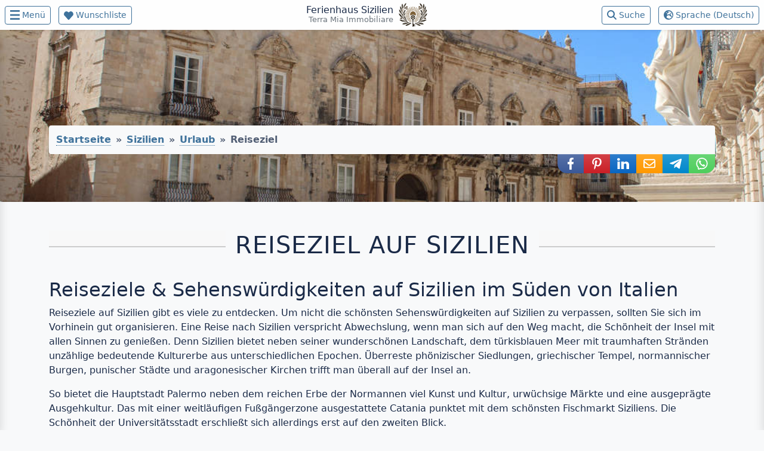

--- FILE ---
content_type: text/html; charset=UTF-8
request_url: https://ferienhaussizilien.de/sizilien/urlaub/reiseziel
body_size: 12752
content:
<!DOCTYPE html><html lang="de" prefix="og: http://ogp.me/ns#">
<head>
    <meta charset="UTF-8">
<meta name="viewport" content="width&#x3D;device-width,&#x20;initial-scale&#x3D;1,&#x20;shrink-to-fit&#x3D;no">
<meta name="robots" content="index,&#x20;follow">
<meta name="robots" content="max-image-preview&#x3A;large">
<meta name="description" content="Erfahren&#x20;Sie&#x20;mehr&#x20;&#xFC;ber&#x20;Reiseziele&#x20;&amp;&#x20;Sehensw&#xFC;rdigkeiten&#x20;auf&#x20;Sizilien.&#x20;Taormina,&#x20;Cefal&#xF9;,&#x20;Palermo&#x20;und&#x20;der&#x20;Vulkan&#x20;&#xC4;tna&#x20;bieten&#x20;Kultur,&#x20;Natur&#x20;und&#x20;Kulinarik&#x20;pur.">
<meta property="og&#x3A;url" content="https&#x3A;&#x2F;&#x2F;ferienhaussizilien.de&#x2F;sizilien&#x2F;urlaub&#x2F;reiseziel">
<meta property="og&#x3A;title" content="Sizilien&#x20;-&#x20;Reiseziele&#x20;&amp;&#x20;Sehensw&#xFC;rdigkeiten&#x20;im&#x20;S&#xFC;den&#x20;Italiens">
<meta property="og&#x3A;description" content="Erfahren&#x20;Sie&#x20;mehr&#x20;&#xFC;ber&#x20;Reiseziele&#x20;&amp;&#x20;Sehensw&#xFC;rdigkeiten&#x20;auf&#x20;Sizilien.&#x20;Taormina,&#x20;Cefal&#xF9;,&#x20;Palermo&#x20;und&#x20;der&#x20;Vulkan&#x20;&#xC4;tna&#x20;bieten&#x20;Kultur,&#x20;Natur&#x20;und&#x20;Kulinarik&#x20;pur.">
<meta property="og&#x3A;type" content="website">
<meta property="og&#x3A;image&#x3A;alt" content="Sizilien&#x20;-&#x20;Reiseziele&#x20;&amp;&#x20;Sehensw&#xFC;rdigkeiten&#x20;im&#x20;S&#xFC;den&#x20;Italiens">
<meta property="og&#x3A;image" content="https&#x3A;&#x2F;&#x2F;ferienhaussizilien.de&#x2F;resources&#x2F;category&#x2F;entity&#x2F;12&#x2F;large_siziliensicilysicilia.jpg">
<meta property="og&#x3A;image&#x3A;type" content="image&#x2F;jpg">
<meta property="og&#x3A;image&#x3A;width" content="1024">
<meta property="og&#x3A;image&#x3A;height" content="768">
<meta property="og&#x3A;locale" content="de_DE">
<meta property="og&#x3A;locale&#x3A;alternate" content="en_US">
<meta property="og&#x3A;locale&#x3A;alternate" content="it_IT">
<meta property="og&#x3A;site_name" content="Ferienhaus&#x20;Sizilien">
<meta name="application-name" content="Ferienhaus&#x20;Sizilien">
<meta name="theme-color" content="&#x23;ffffff">
<meta name="background-color" content="&#x23;97dbed">
<meta name="apple-mobile-web-app-title" content="Ferienhaus&#x20;Sizilien">
<meta name="mobile-web-app-capable" content="yes"><title>Sizilien - Reiseziele &amp; Sehenswürdigkeiten im Süden Italiens</title><link href="https&#x3A;&#x2F;&#x2F;ferienhaussizilien.de&#x2F;sizilien&#x2F;urlaub&#x2F;reiseziel" rel="canonical">
<link href="https&#x3A;&#x2F;&#x2F;ferienhaussizilien.de&#x2F;sizilien&#x2F;urlaub&#x2F;reiseziel" hreflang="de" rel="alternate">
<link href="https&#x3A;&#x2F;&#x2F;sicily.vacations&#x2F;sicily&#x2F;holiday&#x2F;destination" hreflang="en" rel="alternate">
<link href="https&#x3A;&#x2F;&#x2F;casevacanzasicilia.it&#x2F;sicilia&#x2F;vacanze&#x2F;destinazione" hreflang="it" rel="alternate">
<link href="https&#x3A;&#x2F;&#x2F;www.google-analytics.com" rel="preconnect">
<link as="style" href="&#x2F;css&#x2F;live&#x2F;rental-application-696814044ee663.63130440.css" rel="preload" type="text&#x2F;css">
<link href="&#x2F;css&#x2F;live&#x2F;rental-application-696814044ee663.63130440.css" media="screen" rel="stylesheet" type="text&#x2F;css">
<link href="&#x2F;favicon.ico" rel="shortcut&#x20;icon">
<link href="&#x2F;favicon-96x96.png" rel="icon" sizes="96x96" type="image&#x2F;png">
<link href="&#x2F;favicon-32x32.png" rel="icon" sizes="32x32" type="image&#x2F;png">
<link href="&#x2F;favicon-16x16.png" rel="icon" sizes="16x16" type="image&#x2F;png">
<link href="&#x2F;manifest.json" rel="manifest">    <script type="application/ld+json">
      {
          "@context": "https://schema.org",
          "@graph": [{
            "@type": "WebSite",
            "@id": "https://ferienhaussizilien.de/#website",
            "url": "https://ferienhaussizilien.de",
            "name": "Ferienhaus Sizilien",
            "alternateName": ["Ferienhaus auf Sizilien - Urlaub am Meer", "Terra Mia Immobiliare"]
          }]
      }
    </script>
    <script async defer src="https://widget.getyourguide.com/dist/pa.umd.production.min.js" data-gyg-partner-id="1ZYQVIY"></script>
    <!-- Google Analytics (GA4) -->
    <script>
        (function () {
            const analyticsId = 'G-6DDRR1874V';
            const disableStr = 'ga-disable-' + analyticsId;

            if (document.cookie.indexOf(disableStr + '=true') > -1) {
                window[disableStr] = true;
            }

            window.gaOptout = function () {
                document.cookie = disableStr + '=true; expires=Thu, 31 Dec 2099 23:59:59 UTC; path=/';
                window[disableStr] = true;
                alert("Das Tracking durch Google Analytics wurde in Ihrem Browser für diese Website deaktiviert.");
            };
        })();
    </script>
    <script async src="https://www.googletagmanager.com/gtag/js?id=G-6DDRR1874V"></script>
    <script>
        window.dataLayer = window.dataLayer || [];
        function gtag(){ dataLayer.push(arguments); }
        gtag('js', new Date());
        gtag('set', {
            allow_google_signals: false,
            allow_ad_personalization_signals: false
        });
        gtag('config', 'G-6DDRR1874V', {
            cookie_flags: 'SameSite=None;Secure',
            anonymize_ip: true,
            link_attribution: true
        });
    </script>
    <!-- End Google Analytics -->

</head>
<body data-s="1">
<noscript>
    <div id="nojavascript">
        <div class="container">
            <div class="row">
                <div class="col-12">
                    <div class="alert alert-danger" role="alert">
                        JavaScript ist in Ihrem Brower deaktiviert. Die Seite kann ohne JavaScript nicht korrekt dargestellt werden. Bitte erlauben Sie daher Ihrem Browser in den Einstellungen die Ausführung von JavaScript. Vielen Dank!                    </div>
                </div>
            </div>
        </div>
    </div>
</noscript>
<nav role="navigation" class="navbar">
    <div>
        <div id="menu" class="btn btn-outline-primary btn-sm">
            <svg aria-hidden="true" id="menu-bar" class="me-sm-1" width="16" height="16" xmlns="http://www.w3.org/2000/svg" viewBox="0 0 20 20">
                <path fill="#3f729b" d="M0 3.324V0h20v3.325zm0 8.543V8.542h20v3.325zm0 8.134v-3.326h20V20z"/>
            </svg>
            <span class="d-none d-sm-inline">Menü</span>
        </div>
        <a id="wishlist-link" rel="nofollow" href="/wunschliste" title="Wunschliste" class="btn btn-outline-primary btn-sm ms-2">
            <svg aria-hidden="true" id="wishlist-bar" class="me-sm-1" width="16" height="16" xmlns="http://www.w3.org/2000/svg" viewBox="0 0 20 20">
                <path fill="#3f729b" d="M18 4c-2-2-5-2-7 0l-1 1-1-1C7 2 4 2 2 4s-3 6 0 8l7 8h2l7-8c3-2 2-6 0-8z"/>
            </svg>
            <span class="d-none d-sm-inline">Wunschliste</span></a>
    </div>
    <div class="navbar-brand d-flex align-items-center">
        <div class="d-flex flex-column text-end">
            <a href="/" class="text-decoration-none"><strong>Ferienhaus Sizilien</strong></a>
            <span>Terra Mia Immobiliare</span>
        </div>
        <div class="ms-2">
            <img fetchpriority="high" src="/resources/application/img/logos/terra-mia-immobiliare.svg" alt="Ferienhaus Sizilien" width="50" height="40"/>
        </div>
    </div>
    <div>
        <a id="search-link" rel="nofollow" href="/suche" title="Suche" class="btn btn-outline-primary btn-sm me-2">
            <svg aria-hidden="true" id="search-bar" class="me-sm-1" width="16" height="16" xmlns="http://www.w3.org/2000/svg" viewBox="0 0 20 20">
                <path fill="#3f729b" d="M16.3 8.1a8.1 8.1 0 0 1-1.6 4.8l5 5a1.3 1.3 0 0 1-1.8 1.7l-5-5a8 8 0 0 1-4.8 1.6 8.1 8.1 0 0 1-8.1-8A8.1 8.1 0 0 1 8.1 0a8.1 8.1 0 0 1 8.2 8.1zM8 13.7A5.6 5.6 0 1 0 8 2.5a5.6 5.6 0 1 0 0 11.2z"/>
            </svg>
            <span class="d-none d-sm-inline">Suche</span></a>
        <div id="settings" class="btn btn-outline-primary btn-sm">
            <svg aria-hidden="true" id="language-bar" class="me-sm-1" width="16" height="16" xmlns="http://www.w3.org/2000/svg" viewBox="0 0 20 20">
                <path fill="#3f729b" d="M10 0A10 10 0 0 0 0 10a10 10 0 0 0 10 10 10 10 0 0 0 10-10A10 10 0 0 0 10 0zm8 10v3c-2 0-2-1-3-2l1-1-2-1V7c2 1 2 1 2-1h-2l-1 2h-1v2l-2-2c-1 2-3 2-3 1l1-3 2-1 2-1-2-1-1 1-1-1 2-1c4 0 8 4 8 8zM5 6C4 5 5 3 6 5c1 1 1 2-1 1zm5 12v-1c-3 0-4-1-4-3 0-3 5-4 6-3l2 2 3 1a8 8 0 0 1-7 4z" />
            </svg>
            <span class="d-none d-sm-inline">Sprache&nbsp;(Deutsch)</span>
        </div>
    </div>
</nav>
<div class="overlay"></div>
<nav id="nav-container"><ul class="nav sidebar-nav"><li class=""><a class="nav-link" href="/">Startseite</a></li><li class=" guide"><a class="nav-link" href="/sizilien">Sizilien</a></li><li class=" guide"><a class="nav-link ms-3" href="/sizilien/landkarte">Landkarte</a></li><li class=""><a class="nav-link" href="/sizilien/urlaub">Urlaub auf Sizilien</a></li><li class=""><a class="nav-link ms-3" href="/suche">Suche</a></li><li class=""><a class="nav-link ms-3" href="/sizilien/urlaub/luxusvilla">Luxusvilla</a></li><li class=""><a class="nav-link ms-3" href="/sizilien/urlaub/villa">Villa</a></li><li class=""><a class="nav-link ms-3" href="/sizilien/urlaub/ferienhaus">Ferienhaus</a></li><li class=""><a class="nav-link ms-3" href="/sizilien/urlaub/ferienwohnung">Ferienwohnung</a></li><li class=""><a class="nav-link ms-3" href="/sizilien/urlaub/gruppenreise">Gruppenreise</a></li><li class=""><a class="nav-link" href="/wunschliste">Wunschliste</a></li><li class=""><a class="nav-link" href="/bewertung">Bewertungen</a></li><li class=" inquiry"><a class="nav-link" href="/anfrage">Anfrage</a></li></ul></nav><nav role="navigation" id="settings-container">
    <ul class="nav sidebar-nav sidebar-nav-right">
        <li class="pointer nav-item active" data-href="https://ferienhaussizilien.de/sizilien/urlaub/reiseziel">
            <figure class="m-0">
                <blockquote class="blockquote">
                    <a class="nav-link" href="https://ferienhaussizilien.de/sizilien/urlaub/reiseziel">Reiseziel auf Sizilien</a>
                </blockquote>
                <figcaption class="blockquote-footer">Deutsch</figcaption>
            </figure>
        </li>
        <li class="pointer nav-item" data-href="https://sicily.vacations/sicily/holiday/destination">
            <figure class="m-0">
                <blockquote class="blockquote">
                    <a class="nav-link" href="https://sicily.vacations/sicily/holiday/destination">Destination in Sicily</a>
                </blockquote>
                <figcaption class="blockquote-footer">Englisch</figcaption>
            </figure>
        </li>
        <li class="pointer nav-item" data-href="https://casevacanzasicilia.it/sicilia/vacanze/destinazione">
            <figure class="m-0">
                <blockquote class="blockquote">
                    <a class="nav-link" href="https://casevacanzasicilia.it/sicilia/vacanze/destinazione">Destinazione in Sicilia</a>
                </blockquote>
                <figcaption class="blockquote-footer">Italienisch</figcaption>
            </figure>
        </li>
    </ul>
</nav>
<div class="media-container">
    <div class="img-bg" style="background-image: url('/resources/category/entity/12/large_siziliensicilysicilia.jpg')"></div>
    <div class="container">
        <div class="row p-0">
            <div class="col-12 mb-5">
                <nav aria-label="breadcrumb"><ol class="breadcrumb"><li class="breadcrumb-item"><a href="https://ferienhaussizilien.de/">Startseite</a></li><li class="breadcrumb-item"><a href="https://ferienhaussizilien.de/sizilien">Sizilien</a></li><li class="breadcrumb-item"><a href="https://ferienhaussizilien.de/sizilien/urlaub">Urlaub</a></li><li class="breadcrumb-item active" aria-current="page">Reiseziel</ol></nav><nav aria-label="Teilen über Social Media" class="social-sharer"><a rel="nofollow noopener" class="btn btn-facebook" href="https://www.facebook.com/sharer/sharer.php?u=https%3A%2F%2Fferienhaussizilien.de%2Fsizilien%2Furlaub%2Freiseziel&quote=Reiseziele%20%26%20Sehensw%C3%BCrdigkeiten%20auf%20Sizilien%20im%20S%C3%BCden%20von%20Italien%0A%0AErfahren%20Sie%20mehr%20%C3%BCber%20Reiseziele%20%26%20Sehensw%C3%BCrdigkeiten%20auf%20Sizilien.%20Taormina%2C%20Cefal%C3%B9%2C%20Palermo%20und%20der%20Vulkan%20%C3%84tna%20bieten%20Kultur%2C%20Natur%20und%20Kulinarik%20pur." target="_blank" title="Teilen über Facebook" aria-label="Teilen über Facebook" role="button" data-platform="Facebook"><img width="20" height="20" src="/resources/application/img/svg/icons/social/facebook.svg" alt="Teilen über Facebook" /><span class="visually-hidden">Teilen über Facebook</span></a><a rel="nofollow noopener" class="btn btn-pinterest" href="https://pinterest.com/pin/create/button/?url=https%3A%2F%2Fferienhaussizilien.de%2Fsizilien%2Furlaub%2Freiseziel&media=https%3A%2F%2Fferienhaussizilien.de%2Fresources%2Fcategory%2Fentity%2F12%2Flarge_siziliensicilysicilia.jpg&description=Reiseziele%20%26%20Sehensw%C3%BCrdigkeiten%20auf%20Sizilien%20im%20S%C3%BCden%20von%20Italien%0A%0AErfahren%20Sie%20mehr%20%C3%BCber%20Reiseziele%20%26%20Sehensw%C3%BCrdigkeiten%20auf%20Sizilien.%20Taormina%2C%20Cefal%C3%B9%2C%20Palermo%20und%20der%20Vulkan%20%C3%84tna%20bieten%20Kultur%2C%20Natur%20und%20Kulinarik%20pur." target="_blank" title="Teilen über Pinterest" aria-label="Teilen über Pinterest" role="button" data-platform="Pinterest"><img width="20" height="20" src="/resources/application/img/svg/icons/social/pinterest.svg" alt="Teilen über Pinterest" /><span class="visually-hidden">Teilen über Pinterest</span></a><a rel="nofollow noopener" class="btn btn-linkedin" href="https://www.linkedin.com/shareArticle?mini=true&url=https%3A%2F%2Fferienhaussizilien.de%2Fsizilien%2Furlaub%2Freiseziel&title=Reiseziele%20%26%20Sehensw%C3%BCrdigkeiten%20auf%20Sizilien%20im%20S%C3%BCden%20von%20Italien&summary=Erfahren%20Sie%20mehr%20%C3%BCber%20Reiseziele%20%26%20Sehensw%C3%BCrdigkeiten%20auf%20Sizilien.%20Taormina%2C%20Cefal%C3%B9%2C%20Palermo%20und%20der%20Vulkan%20%C3%84tna%20bieten%20Kultur%2C%20Natur%20und%20Kulinarik%20pur." target="_blank" title="Teilen über LinkedIn" aria-label="Teilen über LinkedIn" role="button" data-platform="LinkedIn"><img width="20" height="20" src="/resources/application/img/svg/icons/social/linkedin.svg" alt="Teilen über LinkedIn" /><span class="visually-hidden">Teilen über LinkedIn</span></a><a rel="nofollow noopener" class="btn btn-email" href="mailto:?subject=Reiseziele%20%26%20Sehensw%C3%BCrdigkeiten%20auf%20Sizilien%20im%20S%C3%BCden%20von%20Italien&body=Erfahren%20Sie%20mehr%20%C3%BCber%20Reiseziele%20%26%20Sehensw%C3%BCrdigkeiten%20auf%20Sizilien.%20Taormina%2C%20Cefal%C3%B9%2C%20Palermo%20und%20der%20Vulkan%20%C3%84tna%20bieten%20Kultur%2C%20Natur%20und%20Kulinarik%20pur.%0D%0Ahttps%3A%2F%2Fferienhaussizilien.de%2Fsizilien%2Furlaub%2Freiseziel" target="_blank" title="Teilen über E-Mail" aria-label="Teilen über E-Mail" role="button" data-platform="E-Mail"><img width="20" height="20" src="/resources/application/img/svg/icons/social/email.svg" alt="Teilen über E-Mail" /><span class="visually-hidden">Teilen über E-Mail</span></a><a rel="nofollow noopener" class="btn btn-telegram" href="https://telegram.me/share/url?url=https%3A%2F%2Fferienhaussizilien.de%2Fsizilien%2Furlaub%2Freiseziel&text=Reiseziele%20%26%20Sehensw%C3%BCrdigkeiten%20auf%20Sizilien%20im%20S%C3%BCden%20von%20Italien%0A%0AErfahren%20Sie%20mehr%20%C3%BCber%20Reiseziele%20%26%20Sehensw%C3%BCrdigkeiten%20auf%20Sizilien.%20Taormina%2C%20Cefal%C3%B9%2C%20Palermo%20und%20der%20Vulkan%20%C3%84tna%20bieten%20Kultur%2C%20Natur%20und%20Kulinarik%20pur." target="_blank" title="Teilen über Telegram" aria-label="Teilen über Telegram" role="button" data-platform="Telegram"><img width="20" height="20" src="/resources/application/img/svg/icons/social/telegram.svg" alt="Teilen über Telegram" /><span class="visually-hidden">Teilen über Telegram</span></a><a rel="nofollow noopener" class="btn btn-whatsapp" href="https://api.whatsapp.com/send?text=Reiseziele%20%26%20Sehensw%C3%BCrdigkeiten%20auf%20Sizilien%20im%20S%C3%BCden%20von%20Italien%0A%0AErfahren%20Sie%20mehr%20%C3%BCber%20Reiseziele%20%26%20Sehensw%C3%BCrdigkeiten%20auf%20Sizilien.%20Taormina%2C%20Cefal%C3%B9%2C%20Palermo%20und%20der%20Vulkan%20%C3%84tna%20bieten%20Kultur%2C%20Natur%20und%20Kulinarik%20pur.%0D%0Ahttps%3A%2F%2Fferienhaussizilien.de%2Fsizilien%2Furlaub%2Freiseziel" target="_blank" title="Teilen über WhatsApp" aria-label="Teilen über WhatsApp" role="button" data-platform="WhatsApp"><img width="20" height="20" src="/resources/application/img/svg/icons/social/whatsapp.svg" alt="Teilen über WhatsApp" /><span class="visually-hidden">Teilen über WhatsApp</span></a></nav>            </div>
        </div>
    </div>
</div>
<div id="intro" class="container content">
    <div class="row g-3">
        <div class="col-12">
            <div class="headline mb-4"><div><h1>Reiseziel auf Sizilien</h1></div></div>
            <h2>Reiseziele & Sehenswürdigkeiten auf Sizilien im Süden von Italien</h2>
            <p><strong>Reiseziele auf Sizilien</strong> gibt es viele zu entdecken. Um nicht die schönsten <strong>Sehenswürdigkeiten auf Sizilien</strong> zu verpassen, sollten Sie sich im Vor­hi­n­ein gut organisieren.&nbsp;Eine Reise nach <strong>Sizilien</strong> verspricht Abwechslung, wenn man sich auf den Weg macht, die Schönheit der Insel mit allen Sinnen zu genießen. Denn Sizilien bietet neben seiner wunderschönen Landschaft, dem türkisblauen Meer mit traumhaften Stränden unzählige bedeutende Kulturerbe aus unterschiedlichen Epochen. Überreste phönizischer Siedlungen, griechischer Tempel, normannischer Burgen, punischer Städte und aragonesischer Kirchen trifft man überall auf der Insel an.</p><p>So bietet die Hauptstadt <strong>Palermo</strong> neben dem reichen Erbe der Normannen viel Kunst und Kultur, urwüchsige Märkte und eine ausgeprägte Ausgehkultur. Das mit einer weitläufigen Fußgängerzone ausgestattete Catania punktet mit dem schönsten Fischmarkt Siziliens. Die Schönheit der Universitätsstadt erschließt sich allerdings erst auf den zweiten Blick.</p><p>Zu den Höhepunkten einer Sizilienreise gehört der Besuch der außerordentlich gut erhaltenen Tempel von Segesta, Selinunte und dem <strong>Tal der Tempel</strong> in Agrigento, die sogar einen besseren Einblick in den griechischen Tempelbau bieten, als die Tempel im Mutterland selbst.</p><p>Ein weiteres Zeugnis griechischer Herrschaft bildet das zweitgrößte Theater der Antike in der Hafenstadt Syrakus. Doch wenn man <strong>Syrakus</strong> erkundet, fasziniert besonders ein Spaziergang über die Halbinsel Ortigia, die das historische Zentrum der Stadt bildet. Hier fühlt sich der Besucher in eine andere Zeit versetzt, zumal der Verkehr sehr eingeschränkt ist und man nach Herzenslust auf Entdeckungstour gehen kann. Auf einer Bootsfahrt um die Halbinsel mit Abstecher zu verschiedenen Grotten beeindruckt das Farbspiel des türkisfarbenen Meeres im Kontrast zu den in gelbem Sandstein errichteten Häusern und Baudenkmälern.</p><p>Auch in <strong>Taormina</strong> haben die Griechen in Form des <strong>Teatro Greco</strong> ihre Spuren hinterlassen. Dieses Theater ist zwar kleiner als das in Syrakus, bietet aber einen einzigartigen Blick auf den <strong>Vulkan Ätna</strong> und verdient schon aus diesem Grund einen Besuch.</p><p>Wer wenig Zeit für seinen Sizilienaufenthalt hat, der wählt als Standort am besten den zauberhaften quirligen Ort <strong>Cefalù</strong>. Hier hat man den Sandstrand direkt vor der Tür und ein imposanter Normannendom und fußgängerfreundliche Altstadtgassen sind ein wunderbarer Einstieg für die Entdeckung der Insel. Von hier aus ist es ein Leichtes nach Palermo zu gelangen oder sich auf eine Wanderung in die Berge der Madonien zu begeben.</p><p>Für Liebhaber der Vulkanlandschaften bietet sich natürlich ein Ausflug zu den Zyklopeninseln in Aci Trezza an und keinesfalls sollten sich diese eine Wanderung auf dem Vulkan Ätna entgehen lassen. Wer sich allerdings vom Barockstil faszinieren lassen möchte, der erkundet den südlichsten Teil Siziliens und damit die Städte <strong>Noto</strong>, <strong>Modica</strong> und <strong>Ragusa</strong>, die allesamt zum UNESCO-Weltkulturerbe erklärt wurden.</p>        </div>
    </div>
</div>
    <div class="container-fluid content">
        <section id="entities" class="row g-3">
            <div class="entity col-12 col-md-6 col-lg-4 col-xl-3 d-flex">
    <div class="card">
        <div class="img-container"><img alt="Vulkan Ätna ☀ UNESCO Welterbe auf Sizilien" title="Vulkan Ätna ☀ UNESCO Welterbe auf Sizilien"  class="lazy card-img-top img-fluid " data-src="/resources/guide/entity/7/default_vulcanoetnasicilyitaly.jpg" data-srcset="/resources/guide/entity/7/large_vulcanoetnasicilyitaly.jpg 1024w, /resources/guide/entity/7/medium_vulcanoetnasicilyitaly.jpg 600w, /resources/guide/entity/7/default_vulcanoetnasicilyitaly.jpg 300w" data-sizes="100vw"/></div>        <div class="card-img-overlay">
            <p class="entity-title">Vulkan Ätna</p>
            <p class="entity-subtitle">UNESCO Welterbe</p>
        </div>
        <div class="card-body text-center">
            <p>Der Vulkan Ätna auf Sizilien ist der höchste aktive Vulkan Europas, UNESCO-Welterbe, Naturschutzgebiet und auch als Wintersportgebiet sehr beliebt.</p><p class="card-text">Zafferana Etnea, Catania</p>        </div>
        <div class="card-footer guide d-grid"><a title="Vulkan Ätna ☀ UNESCO Welterbe auf Sizilien" href="/sizilien/urlaub/unesco-welterbe/vulkan-aetna" class="stretched-link m-0 btn btn-success fw-bold text-white" role="button">Vulkan Ätna&nbsp;&raquo;</a></div>    </div>
</div>
<div class="entity col-12 col-md-6 col-lg-4 col-xl-3 d-flex">
    <div class="card">
        <div class="img-container"><img alt="Taormina ☀ Reiseziel auf Sizilien" title="Taormina ☀ Reiseziel auf Sizilien"  class="lazy card-img-top img-fluid " data-src="/resources/guide/entity/15/default_ilovetaormina.jpg" data-srcset="/resources/guide/entity/15/large_ilovetaormina.jpg 1024w, /resources/guide/entity/15/medium_ilovetaormina.jpg 600w, /resources/guide/entity/15/default_ilovetaormina.jpg 300w" data-sizes="100vw"/></div>        <div class="card-img-overlay">
            <p class="entity-title">Taormina</p>
            <p class="entity-subtitle">Reiseziel</p>
        </div>
        <div class="card-body text-center">
            <p>Die Stadt Taormina im Osten von Sizilien ist eine zu empfehlende Sehenswürdigkeit. Das schrieb schon der deutsche Künstler Johann Wolfgang von Goethe.</p><p class="card-text">Taormina, Messina</p>        </div>
        <div class="card-footer guide d-grid"><a title="Taormina ☀ Reiseziel auf Sizilien" href="/sizilien/urlaub/reiseziel/taormina" class="stretched-link m-0 btn btn-success fw-bold text-white" role="button">Taormina&nbsp;&raquo;</a></div>    </div>
</div>
<div class="entity col-12 col-md-6 col-lg-4 col-xl-3 d-flex">
    <div class="card">
        <div class="img-container"><img alt="Cefalù ☀ Reiseziel auf Sizilien" title="Cefalù ☀ Reiseziel auf Sizilien"  class="lazy card-img-top img-fluid " data-src="/resources/guide/entity/4/default_cefalu.jpg" data-srcset="/resources/guide/entity/4/large_cefalu.jpg 1024w, /resources/guide/entity/4/medium_cefalu.jpg 600w, /resources/guide/entity/4/default_cefalu.jpg 300w" data-sizes="100vw"/></div>        <div class="card-img-overlay">
            <p class="entity-title">Cefalù</p>
            <p class="entity-subtitle">Reiseziel</p>
        </div>
        <div class="card-body text-center">
            <p>Entdecken Sie den Charme von Cefalù, dem Küstenjuwel Italiens. Sonnenverwöhnte Strände, reiche Geschichte und köstliche Küche warten auf Sie!</p><p class="card-text">Cefalù, Palermo</p>        </div>
        <div class="card-footer guide d-grid"><a title="Cefalù ☀ Reiseziel auf Sizilien" href="/sizilien/urlaub/reiseziel/cefalu" class="stretched-link m-0 btn btn-success fw-bold text-white" role="button">Cefalù&nbsp;&raquo;</a></div>    </div>
</div>
<div class="entity col-12 col-md-6 col-lg-4 col-xl-3 d-flex">
    <div class="card">
        <div class="img-container"><img alt="San Vito lo Capo ☀ Reiseziel auf Sizilien" title="San Vito lo Capo ☀ Reiseziel auf Sizilien"  class="lazy card-img-top img-fluid " data-src="/resources/guide/entity/79/default_20241006153206.jpg" data-srcset="/resources/guide/entity/79/large_20241006153206.jpg 1024w, /resources/guide/entity/79/medium_20241006153206.jpg 600w, /resources/guide/entity/79/default_20241006153206.jpg 300w" data-sizes="100vw"/></div>        <div class="card-img-overlay">
            <p class="entity-title">San Vito lo Capo</p>
            <p class="entity-subtitle">Reiseziel</p>
        </div>
        <div class="card-body text-center">
            <p>Erleben Sie San Vito lo Capo auf Sizilien: Traumstrand, kristallklares Wasser und das berühmte Cous Cous Festival – mediterranes Flair pur!</p><p class="card-text">San Vito Lo Capo, Trapani</p>        </div>
        <div class="card-footer guide d-grid"><a title="San Vito lo Capo ☀ Reiseziel auf Sizilien" href="/sizilien/urlaub/reiseziel/san-vito-lo-capo" class="stretched-link m-0 btn btn-success fw-bold text-white" role="button">San Vito lo Capo&nbsp;&raquo;</a></div>    </div>
</div>
<div class="entity col-12 col-md-6 col-lg-4 col-xl-3 d-flex">
    <div class="card">
        <div class="img-container"><img alt="Palermo ☀ Reiseziel auf Sizilien" title="Palermo ☀ Reiseziel auf Sizilien"  class="lazy card-img-top img-fluid " data-src="/resources/guide/entity/3/default_img_5123.jpg" data-srcset="/resources/guide/entity/3/large_img_5123.jpg 1024w, /resources/guide/entity/3/medium_img_5123.jpg 600w, /resources/guide/entity/3/default_img_5123.jpg 300w" data-sizes="100vw"/></div>        <div class="card-img-overlay">
            <p class="entity-title">Palermo</p>
            <p class="entity-subtitle">Reiseziel</p>
        </div>
        <div class="card-body text-center">
            <p>Palermo, an der Nordküste Siziliens, ist die fünftgrößte Stadt Italiens. Wer das Leben in Sizilien sehen und erfahren will, darf Palermo nicht missen.</p><p class="card-text">Palermo, Palermo</p>        </div>
        <div class="card-footer guide d-grid"><a title="Palermo ☀ Reiseziel auf Sizilien" href="/sizilien/urlaub/reiseziel/palermo" class="stretched-link m-0 btn btn-success fw-bold text-white" role="button">Palermo&nbsp;&raquo;</a></div>    </div>
</div>
<div class="entity col-12 col-md-6 col-lg-4 col-xl-3 d-flex">
    <div class="card">
        <div class="img-container"><img alt="Catania ☀ Reiseziel auf Sizilien" title="Catania ☀ Reiseziel auf Sizilien"  class="lazy card-img-top img-fluid " data-src="/resources/guide/entity/48/default_cataniasicily.jpg" data-srcset="/resources/guide/entity/48/large_cataniasicily.jpg 1024w, /resources/guide/entity/48/medium_cataniasicily.jpg 600w, /resources/guide/entity/48/default_cataniasicily.jpg 300w" data-sizes="100vw"/></div>        <div class="card-img-overlay">
            <p class="entity-title">Catania</p>
            <p class="entity-subtitle">Reiseziel</p>
        </div>
        <div class="card-body text-center">
            <p>Catania, eine bezaubernde Hafenstadt am Fuße des Vulkan Ätna. UNESCO-Welterbe und mediterrane Atmosphäre an der Ostküste von Sizilien.</p><p class="card-text">Catania, Catania</p>        </div>
        <div class="card-footer guide d-grid"><a title="Catania ☀ Reiseziel auf Sizilien" href="/sizilien/urlaub/reiseziel/catania" class="stretched-link m-0 btn btn-success fw-bold text-white" role="button">Catania&nbsp;&raquo;</a></div>    </div>
</div>
<div class="entity col-12 col-md-6 col-lg-4 col-xl-3 d-flex">
    <div class="card">
        <div class="img-container"><img alt="Syrakus ☀ UNESCO Welterbe auf Sizilien" title="Syrakus ☀ UNESCO Welterbe auf Sizilien"  class="lazy card-img-top img-fluid " data-src="/resources/guide/entity/43/default_img2723.jpg" data-srcset="/resources/guide/entity/43/large_img2723.jpg 1024w, /resources/guide/entity/43/medium_img2723.jpg 600w, /resources/guide/entity/43/default_img2723.jpg 300w" data-sizes="100vw"/></div>        <div class="card-img-overlay">
            <p class="entity-title">Syrakus</p>
            <p class="entity-subtitle">UNESCO Welterbe</p>
        </div>
        <div class="card-body text-center">
            <p>Erleben Sie Syrakus auf Sizilien – eine Stadt voller Geschichte, traumhafter Strände und mediterraner Lebensfreude. Perfekt für Ihren nächsten Urlaub!</p><p class="card-text">Siracusa, Syrakus</p>        </div>
        <div class="card-footer guide d-grid"><a title="Syrakus ☀ UNESCO Welterbe auf Sizilien" href="/sizilien/urlaub/unesco-welterbe/syrakus" class="stretched-link m-0 btn btn-success fw-bold text-white" role="button">Syrakus&nbsp;&raquo;</a></div>    </div>
</div>
<div class="entity col-12 col-md-6 col-lg-4 col-xl-3 d-flex">
    <div class="card">
        <div class="img-container"><img alt="Messina ☀ Reiseziel auf Sizilien" title="Messina ☀ Reiseziel auf Sizilien"  class="lazy card-img-top img-fluid " data-src="/resources/guide/entity/16/default_p6190736.jpg" data-srcset="/resources/guide/entity/16/large_p6190736.jpg 1024w, /resources/guide/entity/16/medium_p6190736.jpg 600w, /resources/guide/entity/16/default_p6190736.jpg 300w" data-sizes="100vw"/></div>        <div class="card-img-overlay">
            <p class="entity-title">Messina</p>
            <p class="entity-subtitle">Reiseziel</p>
        </div>
        <div class="card-body text-center">
            <p>Die lebendige und moderne Küstenstadt im Nordosten Siziliens beeindruckt mit breiten schnurgeraden Boulevards, weiträumigen Plätzen und Jugendstil</p><p class="card-text">Messina, Messina</p>        </div>
        <div class="card-footer guide d-grid"><a title="Messina ☀ Reiseziel auf Sizilien" href="/sizilien/urlaub/reiseziel/messina" class="stretched-link m-0 btn btn-success fw-bold text-white" role="button">Messina&nbsp;&raquo;</a></div>    </div>
</div>
<div class="entity col-12 col-md-6 col-lg-4 col-xl-3 d-flex">
    <div class="card">
        <div class="img-container"><img alt="Castellammare del Golfo ☀ Reiseziel auf Sizilien" title="Castellammare del Golfo ☀ Reiseziel auf Sizilien"  class="lazy card-img-top img-fluid " data-src="/resources/guide/entity/77/default_20241004120752.jpg" data-srcset="/resources/guide/entity/77/large_20241004120752.jpg 1024w, /resources/guide/entity/77/medium_20241004120752.jpg 600w, /resources/guide/entity/77/default_20241004120752.jpg 300w" data-sizes="100vw"/></div>        <div class="card-img-overlay">
            <p class="entity-title">Castellammare del Golfo</p>
            <p class="entity-subtitle">Reiseziel</p>
        </div>
        <div class="card-body text-center">
            <p>Castellammare del Golfo: Traumstrände, historische Altstadt, Naturreservat Zingaro und köstliche sizilianische Küche – Ihr perfektes Urlaubsziel!</p><p class="card-text">Castellammare del Golfo, Trapani</p>        </div>
        <div class="card-footer guide d-grid"><a title="Castellammare del Golfo ☀ Reiseziel auf Sizilien" href="/sizilien/urlaub/reiseziel/castellammare-del-golfo" class="stretched-link m-0 btn btn-success fw-bold text-white" role="button">Castellammare del Golfo&nbsp;&raquo;</a></div>    </div>
</div>
<div class="entity col-12 col-md-6 col-lg-4 col-xl-3 d-flex">
    <div class="card">
        <div class="img-container"><img alt="Ragusa ☀ UNESCO Welterbe auf Sizilien" title="Ragusa ☀ UNESCO Welterbe auf Sizilien"  class="lazy card-img-top img-fluid " data-src="/resources/guide/entity/27/default_img3384.jpg" data-srcset="/resources/guide/entity/27/large_img3384.jpg 1024w, /resources/guide/entity/27/medium_img3384.jpg 600w, /resources/guide/entity/27/default_img3384.jpg 300w" data-sizes="100vw"/></div>        <div class="card-img-overlay">
            <p class="entity-title">Ragusa</p>
            <p class="entity-subtitle">UNESCO Welterbe</p>
        </div>
        <div class="card-body text-center">
            <p>Das UNESCO Weltkulturerbe liegt in der gleichnamigen Provinz im Val di Noto und ist geprägt von den tiefen Schluchten im Kalkfels der Monti Iblei</p><p class="card-text">Ragusa, Ragusa</p>        </div>
        <div class="card-footer guide d-grid"><a title="Ragusa ☀ UNESCO Welterbe auf Sizilien" href="/sizilien/urlaub/unesco-welterbe/ragusa" class="stretched-link m-0 btn btn-success fw-bold text-white" role="button">Ragusa&nbsp;&raquo;</a></div>    </div>
</div>
<div class="entity col-12 col-md-6 col-lg-4 col-xl-3 d-flex">
    <div class="card">
        <div class="img-container"><img alt="Marina di Ragusa ☀ Reiseziel auf Sizilien" title="Marina di Ragusa ☀ Reiseziel auf Sizilien"  class="lazy card-img-top img-fluid " data-src="/resources/guide/entity/70/default_marinadiragusabeach.jpg" data-srcset="/resources/guide/entity/70/large_marinadiragusabeach.jpg 1024w, /resources/guide/entity/70/medium_marinadiragusabeach.jpg 600w, /resources/guide/entity/70/default_marinadiragusabeach.jpg 300w" data-sizes="100vw"/></div>        <div class="card-img-overlay">
            <p class="entity-title">Marina di Ragusa</p>
            <p class="entity-subtitle">Reiseziel</p>
        </div>
        <div class="card-body text-center">
            <p>Marina di Ragusa ist ein Touristen-Hotspot im Süden von Sizilien mit einer wunderschönen Strandpromenade und einem kilometerlangen Sandstrand.</p><p class="card-text">Marina di Ragusa, Ragusa</p>        </div>
        <div class="card-footer guide d-grid"><a title="Marina di Ragusa ☀ Reiseziel auf Sizilien" href="/sizilien/urlaub/reiseziel/marina-di-ragusa" class="stretched-link m-0 btn btn-success fw-bold text-white" role="button">Marina di Ragusa&nbsp;&raquo;</a></div>    </div>
</div>
<div class="entity col-12 col-md-6 col-lg-4 col-xl-3 d-flex">
    <div class="card">
        <div class="img-container"><img alt="Noto ☀ Reiseziel auf Sizilien" title="Noto ☀ Reiseziel auf Sizilien"  class="lazy card-img-top img-fluid " data-src="/resources/guide/entity/26/default_notosicily.jpg" data-srcset="/resources/guide/entity/26/large_notosicily.jpg 1024w, /resources/guide/entity/26/medium_notosicily.jpg 600w, /resources/guide/entity/26/default_notosicily.jpg 300w" data-sizes="100vw"/></div>        <div class="card-img-overlay">
            <p class="entity-title">Noto</p>
            <p class="entity-subtitle">Reiseziel</p>
        </div>
        <div class="card-body text-center">
            <p>Die Barockstadt Noto im Val di Noto, das 2002 zum Weltkulturerbe erklärt wurde, ist einen Ausflug wert und lockt mit vielen Sehenswürdigkeiten.</p><p class="card-text">Noto, Syrakus</p>        </div>
        <div class="card-footer guide d-grid"><a title="Noto ☀ Reiseziel auf Sizilien" href="/sizilien/urlaub/reiseziel/noto" class="stretched-link m-0 btn btn-success fw-bold text-white" role="button">Noto&nbsp;&raquo;</a></div>    </div>
</div>
<div class="entity col-12 col-md-6 col-lg-4 col-xl-3 d-flex">
    <div class="card">
        <div class="img-container"><img alt="Modica ☀ UNESCO Welterbe auf Sizilien" title="Modica ☀ UNESCO Welterbe auf Sizilien"  class="lazy card-img-top img-fluid " data-src="/resources/guide/entity/31/default_modica.jpg" data-srcset="/resources/guide/entity/31/large_modica.jpg 1024w, /resources/guide/entity/31/medium_modica.jpg 600w, /resources/guide/entity/31/default_modica.jpg 300w" data-sizes="100vw"/></div>        <div class="card-img-overlay">
            <p class="entity-title">Modica</p>
            <p class="entity-subtitle">UNESCO Welterbe</p>
        </div>
        <div class="card-body text-center">
            <p>Die Stadt der Schokolade und der 100 Kirchen - das UNESCO Welterbe präsentiert sich als spätbarocke sizilianische Schönheit des Val di Noto.</p><p class="card-text">Modica, Ragusa</p>        </div>
        <div class="card-footer guide d-grid"><a title="Modica ☀ UNESCO Welterbe auf Sizilien" href="/sizilien/urlaub/unesco-welterbe/modica" class="stretched-link m-0 btn btn-success fw-bold text-white" role="button">Modica&nbsp;&raquo;</a></div>    </div>
</div>
<div class="entity col-12 col-md-6 col-lg-4 col-xl-3 d-flex">
    <div class="card">
        <div class="img-container"><img alt="Val di Noto ☀ UNESCO Welterbe auf Sizilien" title="Val di Noto ☀ UNESCO Welterbe auf Sizilien"  class="lazy card-img-top img-fluid " data-src="/resources/guide/entity/47/default_img1644.jpg" data-srcset="/resources/guide/entity/47/large_img1644.jpg 1024w, /resources/guide/entity/47/medium_img1644.jpg 600w, /resources/guide/entity/47/default_img1644.jpg 300w" data-sizes="100vw"/></div>        <div class="card-img-overlay">
            <p class="entity-title">Val di Noto</p>
            <p class="entity-subtitle">UNESCO Welterbe</p>
        </div>
        <div class="card-body text-center">
            <p>Val di Noto – wo Geschichte auf Moderne trifft. Entdecken Sie das UNESCO-Weltkulturerbe auf Sizilien mit Sonne, Strand und luxuriösen Unterkünften.</p>        </div>
        <div class="card-footer guide d-grid"><a title="Val di Noto ☀ UNESCO Welterbe auf Sizilien" href="/sizilien/urlaub/unesco-welterbe/val-di-noto" class="stretched-link m-0 btn btn-success fw-bold text-white" role="button">Val di Noto&nbsp;&raquo;</a></div>    </div>
</div>
<div class="entity col-12 col-md-6 col-lg-4 col-xl-3 d-flex">
    <div class="card">
        <div class="img-container"><img alt="Scicli ☀ UNESCO Welterbe auf Sizilien" title="Scicli ☀ UNESCO Welterbe auf Sizilien"  class="lazy card-img-top img-fluid " data-src="/resources/guide/entity/14/default_dji0088.jpg" data-srcset="/resources/guide/entity/14/large_dji0088.jpg 1024w, /resources/guide/entity/14/medium_dji0088.jpg 600w, /resources/guide/entity/14/default_dji0088.jpg 300w" data-sizes="100vw"/></div>        <div class="card-img-overlay">
            <p class="entity-title">Scicli</p>
            <p class="entity-subtitle">UNESCO Welterbe</p>
        </div>
        <div class="card-body text-center">
            <p>Die spätbarocke Stadt Scicli ist weniger berühmt als die angesehenen Nachbarstädte Ragusa, Noto und Modica, aber dafür ein absoluter Geheimtipp.</p><p class="card-text">Scicli, Ragusa</p>        </div>
        <div class="card-footer guide d-grid"><a title="Scicli ☀ UNESCO Welterbe auf Sizilien" href="/sizilien/urlaub/unesco-welterbe/scicli" class="stretched-link m-0 btn btn-success fw-bold text-white" role="button">Scicli&nbsp;&raquo;</a></div>    </div>
</div>
<div class="entity col-12 col-md-6 col-lg-4 col-xl-3 d-flex">
    <div class="card">
        <div class="img-container"><img alt="Marzamemi ☀ Reiseziel auf Sizilien" title="Marzamemi ☀ Reiseziel auf Sizilien"  class="lazy card-img-top img-fluid " data-src="/resources/guide/entity/35/default_marzamemi.jpg" data-srcset="/resources/guide/entity/35/large_marzamemi.jpg 1024w, /resources/guide/entity/35/medium_marzamemi.jpg 600w, /resources/guide/entity/35/default_marzamemi.jpg 300w" data-sizes="100vw"/></div>        <div class="card-img-overlay">
            <p class="entity-title">Marzamemi</p>
            <p class="entity-subtitle">Reiseziel</p>
        </div>
        <div class="card-body text-center">
            <p>Das romantische Fischerdorf in der Umgebung von Pachino ist bekannt für seine Thunfischspezialitäten und seine bezaubernde Atmosphäre</p><p class="card-text">Marzamemi, Syrakus</p>        </div>
        <div class="card-footer guide d-grid"><a title="Marzamemi ☀ Reiseziel auf Sizilien" href="/sizilien/urlaub/reiseziel/marzamemi" class="stretched-link m-0 btn btn-success fw-bold text-white" role="button">Marzamemi&nbsp;&raquo;</a></div>    </div>
</div>
<div class="entity col-12 col-md-6 col-lg-4 col-xl-3 d-flex">
    <div class="card">
        <div class="img-container"><img alt="Trapani ☀ Reiseziel auf Sizilien" title="Trapani ☀ Reiseziel auf Sizilien"  class="lazy card-img-top img-fluid " data-src="/resources/guide/entity/38/default_dji0048.jpg" data-srcset="/resources/guide/entity/38/large_dji0048.jpg 1024w, /resources/guide/entity/38/medium_dji0048.jpg 600w, /resources/guide/entity/38/default_dji0048.jpg 300w" data-sizes="100vw"/></div>        <div class="card-img-overlay">
            <p class="entity-title">Trapani</p>
            <p class="entity-subtitle">Reiseziel</p>
        </div>
        <div class="card-body text-center">
            <p>Die Hauptstadt der gleichnamigen Provinz fasziniert nicht nur mit ihrer antiken Altstadt, sondern ist zudem Zeugnis von Reichtum und Handel</p><p class="card-text">Trapani, Trapani</p>        </div>
        <div class="card-footer guide d-grid"><a title="Trapani ☀ Reiseziel auf Sizilien" href="/sizilien/urlaub/reiseziel/trapani" class="stretched-link m-0 btn btn-success fw-bold text-white" role="button">Trapani&nbsp;&raquo;</a></div>    </div>
</div>
<div class="entity col-12 col-md-6 col-lg-4 col-xl-3 d-flex">
    <div class="card">
        <div class="img-container"><img alt="Erice ☀ Reiseziel auf Sizilien" title="Erice ☀ Reiseziel auf Sizilien"  class="lazy card-img-top img-fluid " data-src="/resources/guide/entity/40/default_dji0061.jpg" data-srcset="/resources/guide/entity/40/large_dji0061.jpg 1024w, /resources/guide/entity/40/medium_dji0061.jpg 600w, /resources/guide/entity/40/default_dji0061.jpg 300w" data-sizes="100vw"/></div>        <div class="card-img-overlay">
            <p class="entity-title">Erice</p>
            <p class="entity-subtitle">Reiseziel</p>
        </div>
        <div class="card-body text-center">
            <p>Nach Erice locken ein mittelalterlicher Stadtkern mit historischen Burgen, eine grandiose Aussicht auf Trapani und traditionelles Mandelgebäck.</p><p class="card-text">Erice, Trapani</p>        </div>
        <div class="card-footer guide d-grid"><a title="Erice ☀ Reiseziel auf Sizilien" href="/sizilien/urlaub/reiseziel/erice" class="stretched-link m-0 btn btn-success fw-bold text-white" role="button">Erice&nbsp;&raquo;</a></div>    </div>
</div>
<div class="entity col-12 col-md-6 col-lg-4 col-xl-3 d-flex">
    <div class="card">
        <div class="img-container"><img alt="Pozzallo ☀ Reiseziel auf Sizilien" title="Pozzallo ☀ Reiseziel auf Sizilien"  class="lazy card-img-top img-fluid " data-src="/resources/guide/entity/54/default_img5098.jpg" data-srcset="/resources/guide/entity/54/large_img5098.jpg 1024w, /resources/guide/entity/54/medium_img5098.jpg 600w, /resources/guide/entity/54/default_img5098.jpg 300w" data-sizes="100vw"/></div>        <div class="card-img-overlay">
            <p class="entity-title">Pozzallo</p>
            <p class="entity-subtitle">Reiseziel</p>
        </div>
        <div class="card-body text-center">
            <p>Entdecken Sie Pozzallo mit dem schönen Strand Pietre Nere – perfekte Ferien auf Sizilien mit Sonne, Meer und spannenden Ausflügen in der Umgebung.</p><p class="card-text">Pozzallo, Ragusa</p>        </div>
        <div class="card-footer guide d-grid"><a title="Pozzallo ☀ Reiseziel auf Sizilien" href="/sizilien/urlaub/reiseziel/pozzallo" class="stretched-link m-0 btn btn-success fw-bold text-white" role="button">Pozzallo&nbsp;&raquo;</a></div>    </div>
</div>
<div class="entity col-12 col-md-6 col-lg-4 col-xl-3 d-flex">
    <div class="card">
        <div class="img-container"><img alt="Santo Stefano di Camastra ☀ Reiseziel auf Sizilien" title="Santo Stefano di Camastra ☀ Reiseziel auf Sizilien"  class="lazy card-img-top img-fluid " data-src="/resources/guide/entity/37/default_santostefanodicamastrasicily.jpg" data-srcset="/resources/guide/entity/37/large_santostefanodicamastrasicily.jpg 1024w, /resources/guide/entity/37/medium_santostefanodicamastrasicily.jpg 600w, /resources/guide/entity/37/default_santostefanodicamastrasicily.jpg 300w" data-sizes="100vw"/></div>        <div class="card-img-overlay">
            <p class="entity-title">Santo Stefano di Camastra</p>
            <p class="entity-subtitle">Reiseziel</p>
        </div>
        <div class="card-body text-center">
            <p>Santo Stefano di Camastra ist eine Stadt spezialisiert auf Keramikhandwerk. Sie befindet sich im Norden von Sizilien und ist einen Ausflug wert.</p><p class="card-text">Santo Stefano di Camastra, Messina</p>        </div>
        <div class="card-footer guide d-grid"><a title="Santo Stefano di Camastra ☀ Reiseziel auf Sizilien" href="/sizilien/urlaub/reiseziel/santo-stefano-di-camastra" class="stretched-link m-0 btn btn-success fw-bold text-white" role="button">Santo Stefano di Camastra&nbsp;&raquo;</a></div>    </div>
</div>
<div class="entity col-12 col-md-6 col-lg-4 col-xl-3 d-flex">
    <div class="card">
        <div class="img-container"><img alt="Avola ☀ Reiseziel auf Sizilien" title="Avola ☀ Reiseziel auf Sizilien"  class="lazy card-img-top img-fluid " data-src="/resources/guide/entity/73/default_avola.jpg" data-srcset="/resources/guide/entity/73/large_avola.jpg 1024w, /resources/guide/entity/73/medium_avola.jpg 600w, /resources/guide/entity/73/default_avola.jpg 300w" data-sizes="100vw"/></div>        <div class="card-img-overlay">
            <p class="entity-title">Avola</p>
            <p class="entity-subtitle">Reiseziel</p>
        </div>
        <div class="card-body text-center">
            <p>Entdecken Sie Avola in der Provinz Syrakus, Sizilien. Erfahren Sie mehr über Sehenswürdigkeiten, Strände und buchen Sie die perfekte Ferienunterkunft.</p><p class="card-text">Avola, Syrakus</p>        </div>
        <div class="card-footer guide d-grid"><a title="Avola ☀ Reiseziel auf Sizilien" href="/sizilien/urlaub/reiseziel/avola" class="stretched-link m-0 btn btn-success fw-bold text-white" role="button">Avola&nbsp;&raquo;</a></div>    </div>
</div>
<div class="entity col-12 col-md-6 col-lg-4 col-xl-3 d-flex">
    <div class="card">
        <div class="img-container"><img alt="Donnalucata ☀ Reiseziel auf Sizilien" title="Donnalucata ☀ Reiseziel auf Sizilien"  class="lazy card-img-top img-fluid " data-src="/resources/guide/entity/55/default_img1657.jpg" data-srcset="/resources/guide/entity/55/large_img1657.jpg 1024w, /resources/guide/entity/55/medium_img1657.jpg 600w, /resources/guide/entity/55/default_img1657.jpg 300w" data-sizes="100vw"/></div>        <div class="card-img-overlay">
            <p class="entity-title">Donnalucata</p>
            <p class="entity-subtitle">Reiseziel</p>
        </div>
        <div class="card-body text-center">
            <p>Donnalucata bietet einen der schönsten Sandstrände auf Sizilien und befindet sich im Süden der Insel zwischen Marina di Ragusa und Marina di Modica.</p><p class="card-text">Donnalucata, Ragusa</p>        </div>
        <div class="card-footer guide d-grid"><a title="Donnalucata ☀ Reiseziel auf Sizilien" href="/sizilien/urlaub/reiseziel/donnalucata" class="stretched-link m-0 btn btn-success fw-bold text-white" role="button">Donnalucata&nbsp;&raquo;</a></div>    </div>
</div>
<div class="entity col-12 col-md-6 col-lg-4 col-xl-3 d-flex">
    <div class="card">
        <div class="img-container"><img alt="Ispica ☀ Reiseziel auf Sizilien" title="Ispica ☀ Reiseziel auf Sizilien"  class="lazy card-img-top img-fluid " data-src="/resources/guide/entity/75/default_ispicaloggiato2.jpg" data-srcset="/resources/guide/entity/75/large_ispicaloggiato2.jpg 1024w, /resources/guide/entity/75/medium_ispicaloggiato2.jpg 600w, /resources/guide/entity/75/default_ispicaloggiato2.jpg 300w" data-sizes="100vw"/></div>        <div class="card-img-overlay">
            <p class="entity-title">Ispica</p>
            <p class="entity-subtitle">Reiseziel</p>
        </div>
        <div class="card-body text-center">
            <p>Ispica bietet historische Sehenswürdigkeiten, traumhafte Strände und Naturparks. Perfekt für einen unvergesslichen Urlaub im Südosten von Sizilien!</p><p class="card-text">Ispica, Ragusa</p>        </div>
        <div class="card-footer guide d-grid"><a title="Ispica ☀ Reiseziel auf Sizilien" href="/sizilien/urlaub/reiseziel/ispica" class="stretched-link m-0 btn btn-success fw-bold text-white" role="button">Ispica&nbsp;&raquo;</a></div>    </div>
</div>
<div class="entity col-12 col-md-6 col-lg-4 col-xl-3 d-flex">
    <div class="card">
        <div class="img-container"><img alt="Scopello ☀ Strand auf Sizilien" title="Scopello ☀ Strand auf Sizilien"  class="lazy card-img-top img-fluid " data-src="/resources/guide/entity/81/default_scopello.jpg" data-srcset="/resources/guide/entity/81/large_scopello.jpg 1024w, /resources/guide/entity/81/medium_scopello.jpg 600w, /resources/guide/entity/81/default_scopello.jpg 300w" data-sizes="100vw"/></div>        <div class="card-img-overlay">
            <p class="entity-title">Scopello</p>
            <p class="entity-subtitle">Strand</p>
        </div>
        <div class="card-body text-center">
            <p>Entdecken Sie das idyllische Scopello: Von der geschichtsträchtigen Tonnara und dem Bennistra-Turm bis zum Naturparadies Riserva dello Zingaro.</p><p class="card-text">Scopello, Trapani</p>        </div>
        <div class="card-footer guide d-grid"><a title="Scopello ☀ Strand auf Sizilien" href="/sizilien/urlaub/strand/scopello" class="stretched-link m-0 btn btn-success fw-bold text-white" role="button">Scopello&nbsp;&raquo;</a></div>    </div>
</div>
<div class="entity col-12 col-md-6 col-lg-4 col-xl-3 d-flex">
    <div class="card">
        <div class="img-container"><img alt="Milazzo ☀ Reiseziel auf Sizilien" title="Milazzo ☀ Reiseziel auf Sizilien"  class="lazy card-img-top img-fluid " data-src="/resources/guide/entity/33/default_milazzo.jpg" data-srcset="/resources/guide/entity/33/large_milazzo.jpg 1024w, /resources/guide/entity/33/medium_milazzo.jpg 600w, /resources/guide/entity/33/default_milazzo.jpg 300w" data-sizes="100vw"/></div>        <div class="card-img-overlay">
            <p class="entity-title">Milazzo</p>
            <p class="entity-subtitle">Reiseziel</p>
        </div>
        <div class="card-body text-center">
            <p>Milazzo: Das Tor zu den Äolischen Inseln - Entdecke Siziliens malerische Hafenstadt als Ausgangspunkt deines mediterranen Inselabenteuers!</p><p class="card-text">Milazzo, Messina</p>        </div>
        <div class="card-footer guide d-grid"><a title="Milazzo ☀ Reiseziel auf Sizilien" href="/sizilien/urlaub/reiseziel/milazzo" class="stretched-link m-0 btn btn-success fw-bold text-white" role="button">Milazzo&nbsp;&raquo;</a></div>    </div>
</div>
<div class="entity col-12 col-md-6 col-lg-4 col-xl-3 d-flex">
    <div class="card">
        <div class="img-container"><img alt="Oliveri ☀ Reiseziel auf Sizilien" title="Oliveri ☀ Reiseziel auf Sizilien"  class="lazy card-img-top img-fluid " data-src="/resources/guide/entity/1/default_img_6565.jpg" data-srcset="/resources/guide/entity/1/large_img_6565.jpg 1024w, /resources/guide/entity/1/medium_img_6565.jpg 600w, /resources/guide/entity/1/default_img_6565.jpg 300w" data-sizes="100vw"/></div>        <div class="card-img-overlay">
            <p class="entity-title">Oliveri</p>
            <p class="entity-subtitle">Reiseziel</p>
        </div>
        <div class="card-body text-center">
            <p>Oliveri – tauchen Sie ein in die Ruhe abseits des Massentourismus, wo traditionelle Lebensart und unberührte Schönheit aufeinandertreffen.</p><p class="card-text">Oliveri, Messina</p>        </div>
        <div class="card-footer guide d-grid"><a title="Oliveri ☀ Reiseziel auf Sizilien" href="/sizilien/urlaub/reiseziel/oliveri" class="stretched-link m-0 btn btn-success fw-bold text-white" role="button">Oliveri&nbsp;&raquo;</a></div>    </div>
</div>
<div class="entity col-12 col-md-6 col-lg-4 col-xl-3 d-flex">
    <div class="card">
        <div class="img-container"><img alt="Capo d'Orlando ☀ Reiseziel auf Sizilien" title="Capo d'Orlando ☀ Reiseziel auf Sizilien"  class="lazy card-img-top img-fluid " data-src="/resources/guide/entity/56/default_img9109.jpg" data-srcset="/resources/guide/entity/56/large_img9109.jpg 1024w, /resources/guide/entity/56/medium_img9109.jpg 600w, /resources/guide/entity/56/default_img9109.jpg 300w" data-sizes="100vw"/></div>        <div class="card-img-overlay">
            <p class="entity-title">Capo d'Orlando</p>
            <p class="entity-subtitle">Reiseziel</p>
        </div>
        <div class="card-body text-center">
            <p>Capo d'Orlando ist eine hübsche Stadt an der Nordküste von Sizilien mit einer sehr langen Strandpromenade ideal zum Spazieren und Abend essen gehen.</p><p class="card-text">Capo d'Orlando, Messina</p>        </div>
        <div class="card-footer guide d-grid"><a title="Capo d'Orlando ☀ Reiseziel auf Sizilien" href="/sizilien/urlaub/reiseziel/capo-dorlando" class="stretched-link m-0 btn btn-success fw-bold text-white" role="button">Capo d'Orlando&nbsp;&raquo;</a></div>    </div>
</div>
<div class="entity col-12 col-md-6 col-lg-4 col-xl-3 d-flex">
    <div class="card">
        <div class="img-container"><img alt="Savoca ☀ Reiseziel auf Sizilien" title="Savoca ☀ Reiseziel auf Sizilien"  class="lazy card-img-top img-fluid " data-src="/resources/guide/entity/58/default_20201005151145.jpg" data-srcset="/resources/guide/entity/58/large_20201005151145.jpg 1024w, /resources/guide/entity/58/medium_20201005151145.jpg 600w, /resources/guide/entity/58/default_20201005151145.jpg 300w" data-sizes="100vw"/></div>        <div class="card-img-overlay">
            <p class="entity-title">Savoca</p>
            <p class="entity-subtitle">Reiseziel</p>
        </div>
        <div class="card-body text-center">
            <p>Der Ort Savoca im Osten Siziliens ist bekannt als Drehort für mehrere Szenen der Filmtrilogie "Der Pate" unter der Regie von Francis Ford Coppola.</p><p class="card-text">Savoca, Messina</p>        </div>
        <div class="card-footer guide d-grid"><a title="Savoca ☀ Reiseziel auf Sizilien" href="/sizilien/urlaub/reiseziel/savoca" class="stretched-link m-0 btn btn-success fw-bold text-white" role="button">Savoca&nbsp;&raquo;</a></div>    </div>
</div>
<div class="entity col-12 col-md-6 col-lg-4 col-xl-3 d-flex">
    <div class="card">
        <div class="img-container"><img alt="Borgo Parrini ☀ Reiseziel auf Sizilien" title="Borgo Parrini ☀ Reiseziel auf Sizilien"  class="lazy card-img-top img-fluid " data-src="/resources/guide/entity/83/default_20241009132213.jpg" data-srcset="/resources/guide/entity/83/large_20241009132213.jpg 1024w, /resources/guide/entity/83/medium_20241009132213.jpg 600w, /resources/guide/entity/83/default_20241009132213.jpg 300w" data-sizes="100vw"/></div>        <div class="card-img-overlay">
            <p class="entity-title">Borgo Parrini</p>
            <p class="entity-subtitle">Reiseziel</p>
        </div>
        <div class="card-body text-center">
            <p>Entdecken Sie Borgo Parrini, ein bezauberndes Künstlerdorf im Norden Siziliens. Farben, Kunst und mediterranes Flair erwarten Sie!</p><p class="card-text">Partinico, Palermo</p>        </div>
        <div class="card-footer guide d-grid"><a title="Borgo Parrini ☀ Reiseziel auf Sizilien" href="/sizilien/urlaub/reiseziel/borgo-parrini" class="stretched-link m-0 btn btn-success fw-bold text-white" role="button">Borgo Parrini&nbsp;&raquo;</a></div>    </div>
</div>
<div class="entity col-12 col-md-6 col-lg-4 col-xl-3 d-flex">
    <div class="card">
        <div class="img-container"><img alt="Montalbano Elicona ☀ Reiseziel auf Sizilien" title="Montalbano Elicona ☀ Reiseziel auf Sizilien"  class="lazy card-img-top img-fluid " data-src="/resources/guide/entity/46/default_img9050.jpg" data-srcset="/resources/guide/entity/46/large_img9050.jpg 1024w, /resources/guide/entity/46/medium_img9050.jpg 600w, /resources/guide/entity/46/default_img9050.jpg 300w" data-sizes="100vw"/></div>        <div class="card-img-overlay">
            <p class="entity-title">Montalbano Elicona</p>
            <p class="entity-subtitle">Reiseziel</p>
        </div>
        <div class="card-body text-center">
            <p>Mittelalterliche Stadt im Norden von Sizilien, nur wenige Kilometer vom Vulkan Ätna entfernt. 2015 wurde es zur schönsten Stadt Italiens gewählt.</p><p class="card-text">Montalbano Elicona, Messina</p>        </div>
        <div class="card-footer guide d-grid"><a title="Montalbano Elicona ☀ Reiseziel auf Sizilien" href="/sizilien/urlaub/reiseziel/montalbano-elicona" class="stretched-link m-0 btn btn-success fw-bold text-white" role="button">Montalbano Elicona&nbsp;&raquo;</a></div>    </div>
</div>
<div class="entity col-12 col-md-6 col-lg-4 col-xl-3 d-flex">
    <div class="card">
        <div class="img-container"><img alt="Novara di Sicilia ☀ Reiseziel auf Sizilien" title="Novara di Sicilia ☀ Reiseziel auf Sizilien"  class="lazy card-img-top img-fluid " data-src="/resources/guide/entity/28/default_dsc0181.jpg" data-srcset="/resources/guide/entity/28/large_dsc0181.jpg 1024w, /resources/guide/entity/28/medium_dsc0181.jpg 600w, /resources/guide/entity/28/default_dsc0181.jpg 300w" data-sizes="100vw"/></div>        <div class="card-img-overlay">
            <p class="entity-title">Novara di Sicilia</p>
            <p class="entity-subtitle">Reiseziel</p>
        </div>
        <div class="card-body text-center">
            <p>Das historische Novara di Sicilia ist ein altertümliches, sizilianisches Dorf und zählt zu den "borghi più belli d'Italia" (schönsten Orten Italiens).</p><p class="card-text">Novara di Sicilia, Messina</p>        </div>
        <div class="card-footer guide d-grid"><a title="Novara di Sicilia ☀ Reiseziel auf Sizilien" href="/sizilien/urlaub/reiseziel/novara-di-sicilia" class="stretched-link m-0 btn btn-success fw-bold text-white" role="button">Novara di Sicilia&nbsp;&raquo;</a></div>    </div>
</div>
<div class="entity col-12 col-md-6 col-lg-4 col-xl-3 d-flex">
    <div class="card">
        <div class="img-container"><img alt="Acireale ☀ Reiseziel auf Sizilien" title="Acireale ☀ Reiseziel auf Sizilien"  class="lazy card-img-top img-fluid " data-src="/resources/guide/entity/41/default_23carnevaleacireale.jpg" data-srcset="/resources/guide/entity/41/large_23carnevaleacireale.jpg 1024w, /resources/guide/entity/41/medium_23carnevaleacireale.jpg 600w, /resources/guide/entity/41/default_23carnevaleacireale.jpg 300w" data-sizes="100vw"/></div>        <div class="card-img-overlay">
            <p class="entity-title">Acireale</p>
            <p class="entity-subtitle">Reiseziel</p>
        </div>
        <div class="card-body text-center">
            <p>Die Stadt Acireale gilt neben Sciacca als die Karnevalshochburg in Sizilien und als die Wiege des sizilianischen Marionettentheaters.</p><p class="card-text">Acireale, Catania</p>        </div>
        <div class="card-footer guide d-grid"><a title="Acireale ☀ Reiseziel auf Sizilien" href="/sizilien/urlaub/reiseziel/acireale" class="stretched-link m-0 btn btn-success fw-bold text-white" role="button">Acireale&nbsp;&raquo;</a></div>    </div>
</div>
<div class="entity col-12 col-md-6 col-lg-4 col-xl-3 d-flex">
    <div class="card">
        <div class="img-container"><img alt="Tonnarella ☀ Reiseziel auf Sizilien" title="Tonnarella ☀ Reiseziel auf Sizilien"  class="lazy card-img-top img-fluid " data-src="/resources/guide/entity/2/default_tonnarella-1.jpg" data-srcset="/resources/guide/entity/2/large_tonnarella-1.jpg 1024w, /resources/guide/entity/2/medium_tonnarella-1.jpg 600w, /resources/guide/entity/2/default_tonnarella-1.jpg 300w" data-sizes="100vw"/></div>        <div class="card-img-overlay">
            <p class="entity-title">Tonnarella</p>
            <p class="entity-subtitle">Reiseziel</p>
        </div>
        <div class="card-body text-center">
            <p>Das beschauliche Fischer- und Badestädtchen Tonnarella mit wunderschönem Sandstrand ist ein Ortsteil von Furnari und liegt direkt am Meer.</p><p class="card-text">Tonnarella, Messina</p>        </div>
        <div class="card-footer guide d-grid"><a title="Tonnarella ☀ Reiseziel auf Sizilien" href="/sizilien/urlaub/reiseziel/tonnarella" class="stretched-link m-0 btn btn-success fw-bold text-white" role="button">Tonnarella&nbsp;&raquo;</a></div>    </div>
</div>
<div class="entity col-12 col-md-6 col-lg-4 col-xl-3 d-flex">
    <div class="card">
        <div class="img-container"><img alt="Rodì Milici ☀ Reiseziel auf Sizilien" title="Rodì Milici ☀ Reiseziel auf Sizilien"  class="lazy card-img-top img-fluid " data-src="/resources/guide/entity/34/default_dji0014.jpg" data-srcset="/resources/guide/entity/34/large_dji0014.jpg 1024w, /resources/guide/entity/34/medium_dji0014.jpg 600w, /resources/guide/entity/34/default_dji0014.jpg 300w" data-sizes="100vw"/></div>        <div class="card-img-overlay">
            <p class="entity-title">Rodì Milici</p>
            <p class="entity-subtitle">Reiseziel</p>
        </div>
        <div class="card-body text-center">
            <p>Sizilien ist nicht nur Meer. Entdecken Sie romantische Bergdörfer wie Rodì Milici, umgeben von grünen Bergen, ideal für Wanderungen in der Natur.</p><p class="card-text">Rodì Milici, Messina</p>        </div>
        <div class="card-footer guide d-grid"><a title="Rodì Milici ☀ Reiseziel auf Sizilien" href="/sizilien/urlaub/reiseziel/rodi-milici" class="stretched-link m-0 btn btn-success fw-bold text-white" role="button">Rodì Milici&nbsp;&raquo;</a></div>    </div>
</div>
<div class="entity col-12 col-md-6 col-lg-4 col-xl-3 d-flex">
    <div class="card">
        <div class="img-container"><img alt="Favara ☀ Reiseziel auf Sizilien" title="Favara ☀ Reiseziel auf Sizilien"  class="lazy card-img-top img-fluid " data-src="/resources/guide/entity/9/default_img_9095.jpg" data-srcset="/resources/guide/entity/9/large_img_9095.jpg 1024w, /resources/guide/entity/9/medium_img_9095.jpg 600w, /resources/guide/entity/9/default_img_9095.jpg 300w" data-sizes="100vw"/></div>        <div class="card-img-overlay">
            <p class="entity-title">Favara</p>
            <p class="entity-subtitle">Reiseziel</p>
        </div>
        <div class="card-body text-center">
            <p>Favara ist beim 1. Eindruck keine schöne Stadt, aber auf dem 2. Blick faszinierend. Das Künstlerviertel "Farm Cultural Park" muss man gesehen haben.</p><p class="card-text">Favara, Agrigent</p>        </div>
        <div class="card-footer guide d-grid"><a title="Favara ☀ Reiseziel auf Sizilien" href="/sizilien/urlaub/reiseziel/favara" class="stretched-link m-0 btn btn-success fw-bold text-white" role="button">Favara&nbsp;&raquo;</a></div>    </div>
</div>
        </section>
    </div>
<div class="container-fluid content">
    <div class="row">
        <div class="col-12">
            <div class="card bg-white">
                <div class="card-header text-bg-light">
                    Werbung <small>(<a href="/datenschutzerklaerung#m135" rel="nofollow" target="_blank">Affiliate-Links</a>)</small>                </div>
                <div class="mt-3 mx-3" data-gyg-href="https://widget.getyourguide.com/default/activities.frame"
                     data-gyg-locale-code="de-DE" data-gyg-widget="activities"
                     data-gyg-number-of-items="3" data-gyg-cmp="guide_category" data-gyg-partner-id="1ZYQVIY"
                     data-gyg-placement="content-end" data-gyg-q="Sizilien">
                </div>
            </div>
        </div>
    </div>
</div>
<script type="application/ld+json">
    {
        "@context": "https://schema.org",
        "@graph":
        [
            {
                "@type": "BreadcrumbList",
                "itemListElement": [
                {
                    "@type": "ListItem",
                    "position": 1,
                    "item":
                    {
                        "@type": "WebPage",
                        "@id": "https://ferienhaussizilien.de/",
                        "name": "Startseite"
                    }
                },
                {
                    "@type": "ListItem",
                    "position": 2,
                    "item":
                    {
                        "@type": "WebPage",
                        "@id": "https://ferienhaussizilien.de/sizilien",
                        "name": "Sizilien"
                    }
                },
                {
                    "@type": "ListItem",
                    "position": 3,
                    "item":
                    {
                        "@type": "WebPage",
                        "@id": "https://ferienhaussizilien.de/sizilien/urlaub",
                        "name": "Urlaub"
                    }
                },
                {
                    "@type": "ListItem",
                    "position": 4,
                    "item":
                    {
                        "@type": "WebPage",
                        "@id": "https://ferienhaussizilien.de/sizilien/urlaub/reiseziel",
                        "name": "Reiseziel"
                    }
                }
            ]
        }
    ]
}
</script>
<footer>
    <div class="media-container d-flex justify-content-center align-items-center">
        <img class="img-bg img-fluid" loading="lazy" alt="Ferienhaus Sizilien - Oskar Golde"
             src="/resources/rental/img/ferienhaus-sizilien/ferienhaus-sizilien-oskar-golde.jpg" />
        <div class="container">
            <div class="row">
                <div class="col-12">
                    <div class="display-6 title">Ferienhaus Sizilien - Oskar Golde</div>
                </div>
            </div>
        </div>
    </div>
    <div class="container content">
        <div class="row g-3">
            <div class="col-12 col-md-6 col-lg-4">
                <p class="lead">Terra Mia Immobiliare</p>
                <ul class="list-unstyled">
                    <li>Oskar Golde</li>
                    <li>
                        Regattastraße 9h<br/>
                        16816 Neuruppin<br/>
                        Brandenburg,
                        Germany                    </li>
                    <li>USt-IdNr.: DE302445319
                    </li>
                    <li><a href="https://ferienhaussizilien.de/impressum" rel="nofollow">Impressum</a>
                    </li>
                    <li><a href="https://ferienhaussizilien.de/datenschutzerklaerung" rel="nofollow">Datenschutzerklärung</a>
                    </li>
                </ul>
            </div>
            <div class="col-12 col-md-6 col-lg-4">
                <p class="lead">Ihr persönlicher Kontakt</p>
                <ul class="list-unstyled">
                    <li>Mobil: <a href="tel:+491711273749">+49 171 12 73 74 9</a>
                        (Germany)
                    </li>
                    <li>Mobil: <a href="tel:+393661419472">+39 366 14 19 47 2</a>
                        (Italien)
                    </li>
                    <li>WhatsApp: <a href="https://wa.me/491711273749">+49 171 12 73 74 9</a>
                    </li>
                    <li>Festnetz-Nummer: <a href="tel:+493391350441">+49 3391 35 04 41</a>
                        (Germany)
                    </li>
                    <li>E-Mail: <a href="mailto:info@ferienhaussizilien.de"
                        title="Villa, Ferienhaus, Ferienwohnung auf Sizilien - Urlaub am Meer">info@ferienhaussizilien.de</a>
                    </li>
                    <li><a title="Terra Mia Immobiliare - Immobilien im Süden von Italien" href="https://de.terra-mia.immo">https://de.terra-mia.immo</a>
                    </li>
                    <li>
                        <a title="TikTok" target="_blank" rel="noopener" href="https://www.tiktok.com/@sicily.vacations"
                           class="btn btn-tiktok btn-sm"><img loading="lazy" width="20" height="20" alt="TikTok"
                           src="/resources/application/img/svg/icons/social/tiktok.svg" class="align-text-bottom" /></a>
                        <a title="Instagram" target="_blank" rel="noopener" href="https://www.instagram.com/ferienhaussizilien.de/"
                           class="btn btn-instagram btn-sm"><img loading="lazy" width="20" height="20" alt="Instagram"
                           src="/resources/application/img/svg/icons/social/instagram.svg" class="align-text-bottom" /></a>
                        <a title="YouTube" target="_blank" rel="noopener" href="https://www.youtube.com/@sicily.vacations"
                           class="btn btn-youtube btn-sm"><img loading="lazy" width="20" height="20" alt="YouTube"
                           src="/resources/application/img/svg/icons/social/youtube.svg" class="align-text-bottom" /></a>
                        <a title="Facebook" target="_blank" rel="noopener" href="https://www.facebook.com/ferienhaussizilien.de/"
                           class="btn btn-facebook btn-sm"><img loading="lazy" width="20" height="20" alt="Facebook"
                           src="/resources/application/img/svg/icons/social/facebook.svg" class="align-text-bottom" /></a>
                        <a title="Pinterest" target="_blank" rel="noopener" href="https://pinterest.com/ferienhaussizilien"
                           class="btn btn-pinterest btn-sm"><img loading="lazy" width="20" height="20" alt="Pinterest"
                           src="/resources/application/img/svg/icons/social/pinterest.svg" class="align-text-bottom" /></i></a>
                        <a title="LinkedIn" target="_blank" rel="noopener" href="https://linkedin.com/company/terra-mia-immobiliare"
                           class="btn btn-linkedin btn-sm"><img loading="lazy" width="20" height="20" alt="Facebook"
                           src="/resources/application/img/svg/icons/social/linkedin.svg" class="align-text-bottom" /></a>

                    </li>
                </ul>
            </div>
            <div class="col-12 col-lg-4">
                <p class="lead">Für Ferienhausbesitzer</p>
                <ul class="list-unstyled">
                    <li>
                        <span class="fa-li"><i class="fas fa-globe"></i></span>
                        <strong class="d-block mb-1">Internationale Sichtbarkeit</strong>
                        Ihre Ferienunterkunft auf unseren Plattformen in Deutsch, Englisch und Italienisch vermitteln.                    </li>
                    <li>
                        <span class="fa-li"><i class="fas fa-user-check"></i></span>
                        <strong class="d-block mb-1">Vermittlungsservice</strong>
                        Wir kümmern uns um die Vermarktung, damit Sie sich auf Ihre Gäste konzentrieren können.                    </li>
                    <li>
                        <span class="fa-li"><i class="fas fa-handshake"></i></span>
                        <strong class="d-block mb-1">Umfassende Unterstützung</strong>
                        Persönliche Betreuung für Sie und Ihre Gäste – von der Anfrage bis zur Abreise.                    </li>
                </ul>
                <a href="https://vermietung.ferienhaussizilien.de" class="btn btn-primary mt-2 w-100">Jetzt vermieten</a>
            </div>
        </div>
        <div class="row g-3 my-3">
            <div class="col-md-4">
                <figure>
                    <blockquote class="blockquote"><a href="https://ferienhaussizilien.de">Ferienhaus Sizilien</a></blockquote>
                    <figcaption class="blockquote-footer">https://ferienhaussizilien.de</figcaption>
                </figure>
                <figure>
                    <blockquote class="blockquote"><a href="https://sizilien.immobilien">Immobilien Sizilien</a></blockquote>
                    <figcaption class="blockquote-footer">https://sizilien.immobilien</figcaption>
                </figure>
            </div>
            <div class="col-md-4">
                <figure>
                    <blockquote class="blockquote"><a href="https://sicily.vacations">Sicily Vacation Rentals</a></blockquote>
                    <figcaption class="blockquote-footer">https://sicily.vacations</figcaption>
                </figure>
                <figure>
                    <blockquote class="blockquote"><a href="https://sicily.realestate">Sicily Real Estate</a></blockquote>
                    <figcaption class="blockquote-footer">https://sicily.realestate</figcaption>
                </figure>
            </div>
            <div class="col-md-4">
                <figure>
                    <blockquote class="blockquote"><a href="https://casevacanzasicilia.it">Case Vacanza Sicilia</a></blockquote>
                    <figcaption class="blockquote-footer">https://casevacanzasicilia.it</figcaption>
                </figure>
                <figure>
                    <blockquote class="blockquote"><a href="https://sicilia-immobiliare.it">Immobiliare Sicilia</a></blockquote>
                    <figcaption class="blockquote-footer">https://sicilia-immobiliare.it</figcaption>
                </figure>
            </div>
        </div>
    </div>
</footer>
<script  src="&#x2F;js&#x2F;basic-696814044ee663.63130440.js"></script></body>
</html>


--- FILE ---
content_type: image/svg+xml
request_url: https://ferienhaussizilien.de/resources/application/img/logos/terra-mia-immobiliare.svg
body_size: 10940
content:
<?xml version="1.0" encoding="UTF-8"?>
<svg clip-rule="evenodd" fill-rule="evenodd" image-rendering="optimizeQuality" shape-rendering="geometricPrecision" text-rendering="geometricPrecision" version="1.1" viewBox="0 0 1000 840" xmlns="http://www.w3.org/2000/svg"><g stroke-width="1.3794"><path d="m237.09 78.084a718.65 718.65 0 0 1-34.484 48.278 369.67 369.67 0 0 0-40.001 44.14l-1.3794-1.3794 5.5174-17.932a2084.2 2084.2 0 0 1 57.933-93.797l-1.3794-11.035c-4.1381-4.1381-6.8968-4.1381-11.035 0l-1.3794-2.7587c2.7587-5.5174 6.8968-11.035 12.414-15.173 9.6555-8.2762 19.311-16.552 31.725-23.449h5.5174c-2.7587 26.208-11.035 49.657-23.449 73.106z" fill="#2c2314"/><path d="m839.88 133.26-5.5174 9.6555a488.29 488.29 0 0 0-60.692-85.52v1.3794c19.311 30.346 38.622 60.692 60.692 91.038 2.7587 4.1381 2.7587 8.2762 0 12.414l-2.7587-1.3794a394.5 394.5 0 0 0-44.14-44.14l-15.173-20.69a340.7 340.7 0 0 1-24.829-44.14c-5.5174-13.794-9.6555-28.967-9.6555-42.76l9.6555 1.3794c45.519 28.967 75.865 70.347 92.417 122.76z" fill="#291f13"/><path d="m210.89 43.6 1.3794 2.7587c4.1381-4.1381 6.8968-4.1381 11.035 0l1.3794 11.035a42.76 42.76 0 0 1-6.8968 4.1381 481.4 481.4 0 0 0-48.278 77.244 11.035 11.035 0 0 0-9.6555 8.2762l-2.7587-1.3794a12.414 12.414 0 0 0 1.3794-6.8968 182.08 182.08 0 0 1 52.416-95.176z" fill="#261e10"/><path d="m834.36 142.91v6.8968a2367 2367 0 0 1-60.692-91.038v-1.3794a488.29 488.29 0 0 1 60.692 85.52z" fill="#d5cbbb"/><path d="m892.29 64.29a220.7 220.7 0 0 1 2.7587 107.59c-4.1381-5.5174-6.8968-5.5174-8.2762 2.7587l-2.7587-4.1381-1.3794 2.7587a6.8968 6.8968 0 0 1-1.3794-5.5174l-1.3794-77.244-1.3794-4.1381c-1.3794-2.7587-1.3794-2.7587-1.3794 0l-2.7587 9.6555v-11.035l8.2762-2.7587-2.7587-1.3794 4.1381-4.1381c1.3794 1.3794 2.7587 2.7587 5.5174 1.3794v-5.5174l-1.3794 2.7587a9.6555 9.6555 0 0 1-1.3794-8.2762l1.3794 1.3794a5.5174 5.5174 0 0 1 4.1381-4.1381z" fill="#261f15"/><path d="m892.29 64.29a5.5174 5.5174 0 0 0-4.1381 4.1381l-1.3794-1.3794a9.6555 9.6555 0 0 0 1.3794 8.2762l1.3794-2.7587v5.5174c-2.7587 1.3794-4.1381 0-5.5174-1.3794l-4.1381 4.1381 2.7587 1.3794-8.2762 2.7587v11.035l2.7587-9.6555a1964.2 1964.2 0 0 1-2.7587 104.83c-1.3794 4.1381-4.1381 6.8968-8.2762 9.6555l-8.2762-62.071c-2.7587-33.105 0-64.83 8.2762-96.555l6.8968-11.035a5.5174 5.5174 0 0 1 5.5174 0 95.176 95.176 0 0 1 13.794 33.105z" fill="#2c2315"/><path d="m129.5 35.323a155.87 155.87 0 0 1 8.2762 34.484 444.15 444.15 0 0 1-13.794 154.49 240.01 240.01 0 0 1-23.449-107.59l1.3794-30.346c1.3794-17.932 5.5174-35.863 13.794-51.036 4.1381-8.2762 9.6555-8.2762 13.794 0z" fill="#271e11"/><path d="m123.99 180.16-1.3794 13.794a368.29 368.29 0 0 1-2.7587-107.59l1.3794 1.3794z" fill="#cfc6b5"/><path d="m224.68 57.393-4.1381 9.6555a2084.2 2084.2 0 0 0-55.174 81.382 97.935 97.935 0 0 0 4.1381-9.6555 481.4 481.4 0 0 1 48.278-77.244z" fill="#dbd0bf"/><path d="m301.92 119.46c0 5.5174-2.7587 8.2762-8.2762 8.2762l-8.2762-6.8968c-12.414-4.1381-22.07 0-27.587 11.035a13.794 13.794 0 0 0-2.7587 2.7587v11.035a17.932 17.932 0 0 0-8.2762-6.8968v-11.035a38.622 38.622 0 0 1 44.14-17.932c4.1381 1.3794 8.2762 4.1381 11.035 9.6555z" fill="#6d4e2b"/><path d="m748.84 124.98-2.7587 1.3794c-6.8968-4.1381-12.414-8.2762-19.311-9.6555l-9.6555 2.7587-6.8968 1.3794c4.1381-6.8968 2.7587-9.6555-5.5174-8.2762 16.552-8.2762 31.725-4.1381 44.14 12.414z" fill="#664b29"/><path d="m293.65 127.74a4.1381 4.1381 0 0 1-1.3794 4.1381c-9.6555-6.8968-16.552-5.5174-20.69 5.5174-4.1381 5.5174-8.2762 6.8968-12.414 1.3794a12.414 12.414 0 0 1-1.3794-6.8968c5.5174-11.035 15.173-13.794 27.587-11.035z" fill="#ded3c2"/><path d="m717.11 119.46c5.5174 0 6.8968 2.7587 6.8968 8.2762a59.313 59.313 0 0 0-19.311 15.173l-5.5174-5.5174 1.3794-6.8968 9.6555-9.6555z" fill="#ddd2c2"/><path d="m881.26 167.74c-2.7587 8.2762-4.1381 16.552-4.1381 26.208a89.659 89.659 0 0 1-1.3794-22.07 1964.2 1964.2 0 0 0 2.7587-85.52l1.3794 4.1381z" fill="#e0d6c4"/><path d="m301.92 119.46 5.5174 9.6555c2.7587 20.69-6.8968 33.105-27.587 37.243l-12.414-2.7587a81.382 81.382 0 0 1-12.414-17.932v-11.035a13.794 13.794 0 0 1 2.7587-2.7587c-1.3794 1.3794 0 4.1381 1.3794 6.8968 4.1381 5.5174 8.2762 4.1381 12.414-1.3794 4.1381-11.035 11.035-12.414 20.69-5.5174a4.1381 4.1381 0 0 0 1.3794-4.1381c5.5174 0 8.2762-2.7587 8.2762-8.2762z" fill="#352816"/><path d="m704.7 112.57c8.2762-1.3794 9.6555 1.3794 5.5174 8.2762l-9.6555 9.6555-4.1381-1.3794a31.725 31.725 0 0 0-2.7587 19.311 16.552 16.552 0 0 0 5.5174 5.5174l-1.3794 2.7587c-15.173-17.932-12.414-33.105 6.8968-44.14z" fill="#7f5c33"/><path d="m748.84 124.98a17.932 17.932 0 0 1 2.7587 11.035 70.347 70.347 0 0 0-12.414 11.035l-6.8968 13.794a45.519 45.519 0 0 1-23.449 2.7587 16.552 16.552 0 0 1-5.5174-2.7587l1.3794-1.3794a57.933 57.933 0 0 1-8.2762-19.311c0-1.3794 0-2.7587 2.7587-2.7587l5.5174 5.5174a59.313 59.313 0 0 1 19.311-15.173c0-5.5174-1.3794-8.2762-6.8968-8.2762l9.6555-2.7587c6.8968 1.3794 12.414 5.5174 19.311 9.6555z" fill="#41311a"/><path d="m700.56 130.5-1.3794 6.8968c-2.7587 0-2.7587 1.3794-2.7587 2.7587a59.313 59.313 0 0 0 8.2762 19.311l-1.3794 1.3794a9.6555 9.6555 0 0 1-5.5174-4.1381l1.3794-2.7587a16.552 16.552 0 0 1-5.5174-5.5174 31.725 31.725 0 0 1 2.7587-19.311z" fill="#5d411d"/><path d="m108.81 261.54c-1.3794 9.6555-2.7587 20.69-1.3794 31.725l-4.1381-4.1381a2189 2189 0 0 0-35.863-111.73 485.54 485.54 0 0 0 35.863 113.11c1.3794 5.5174 2.7587 12.414 6.8968 17.932a38.622 38.622 0 0 0-2.7587 11.035l-34.484-59.313a215.18 215.18 0 0 1-22.07-139.32c1.3794-4.1381 2.7587-4.1381 6.8968-4.1381 8.2762 11.035 16.552 24.829 22.07 38.622a362.77 362.77 0 0 1 28.967 106.21z" fill="#282014"/><path d="m780.56 140.15c19.311 4.1381 28.967 16.552 28.967 37.243a48.278 48.278 0 0 0-9.6555-20.69 135.18 135.18 0 0 1-23.449-8.2762c-2.7587 0-2.7587 0 0 2.7587-9.6555-2.7587-15.173 0-20.69 8.2762a13.794 13.794 0 0 0 1.3794 9.6555c-2.7587 0-4.1381 0-4.1381 2.7587a75.865 75.865 0 0 0-2.7587 11.035l-4.1381-6.8968v-16.552a33.105 33.105 0 0 1 34.484-19.311z" fill="#604423"/><path d="m776.43 151.19 4.1381 5.5174v4.1381a74.486 74.486 0 0 0-20.69 11.035 4.1381 4.1381 0 0 1-2.7587-2.7587 13.794 13.794 0 0 1-1.3794-9.6555c5.5174-8.2762 11.035-11.035 20.69-8.2762z" fill="#dfd4c2"/><path d="m809.53 177.4c-1.3794 12.414-8.2762 19.311-19.311 23.449a37.243 37.243 0 0 1-40.001-17.932 75.865 75.865 0 0 1 2.7587-11.035 6.8968 6.8968 0 0 1 4.1381-2.7587 4.1381 4.1381 0 0 0 2.7587 2.7587 74.486 74.486 0 0 1 20.69-11.035v-4.1381a52.416 52.416 0 0 0-4.1381-5.5174c-2.7587-2.7587-2.7587-2.7587 0-2.7587a135.18 135.18 0 0 0 23.449 8.2762c4.1381 5.5174 6.8968 12.414 9.6555 20.69z" fill="#372815"/><path d="m158.47 138.78-1.3794 6.8968 2.7587 1.3794a11.035 11.035 0 0 1 9.6555-8.2762 97.935 97.935 0 0 1-4.1381 9.6555l1.3794 2.7587a164.14 164.14 0 0 1-5.5174 17.932l1.3794 1.3794-9.6555 17.932a31.725 31.725 0 0 1-2.7587-5.5174 22.07 22.07 0 0 0 2.7587-8.2762v-17.932a51.036 51.036 0 0 1 5.5174-17.932z" fill="#4b3720"/><path d="m230.2 199.47-8.2762 1.3794h-13.794l-5.5174-15.173-4.1381-1.3794a33.105 33.105 0 0 0 0-9.6555 17.932 17.932 0 0 0 4.1381 6.8968l5.5174-12.414 12.414-9.6555c0-5.5174-1.3794-8.2762-6.8968-6.8968l11.035-6.8968a15.173 15.173 0 0 1 11.035 1.3794l9.6555 5.5174-4.1381 6.8968a9.6555 9.6555 0 0 0-5.5174 0 4.1381 4.1381 0 0 0 1.3794 4.1381c4.1381-2.7587 4.1381-1.3794 2.7587 2.7587 2.7587 4.1381 1.3794 8.2762-4.1381 12.414l1.3794 1.3794-5.5174 5.5174c-1.3794 1.3794 0 1.3794 1.3794 2.7587l-6.8968 1.3794c4.1381 1.3794 4.1381 2.7587 1.3794 4.1381z" fill="#2d2213"/><path d="m228.82 142.91c17.932 2.7587 26.208 13.794 23.449 33.105a45.519 45.519 0 0 1-22.07 23.449l-2.7587-5.5174c2.7587-1.3794 2.7587-2.7587-1.3794-4.1381l6.8968-1.3794-1.3794-2.7587 5.5174-5.5174-1.3794-1.3794c5.5174-4.1381 6.8968-8.2762 4.1381-12.414 1.3794-4.1381 1.3794-5.5174-2.7587-2.7587a4.1381 4.1381 0 0 1-1.3794-4.1381 9.6555 9.6555 0 0 1 5.5174 0l4.1381-6.8968a28.967 28.967 0 0 1-9.6555-5.5174 15.173 15.173 0 0 0-11.035-1.3794l-11.035 6.8968c-11.035 2.7587-16.552 11.035-15.173 22.07a33.105 33.105 0 0 1 0 9.6555l4.1381 1.3794 5.5174 15.173h13.794a28.967 28.967 0 0 1-15.173 0 24.829 24.829 0 0 1-17.932-20.69l1.3794-1.3794 2.7587-12.414a252.42 252.42 0 0 1 13.794-17.932 205.52 205.52 0 0 1 22.07-5.5174z" fill="#372916"/><path d="m213.65 152.57c5.5174-1.3794 6.8968 1.3794 6.8968 6.8968l-12.414 9.6555-5.5174 12.414a17.932 17.932 0 0 1-4.1381-6.8968c-1.3794-11.035 4.1381-19.311 15.173-22.07z" fill="#dfd5c5"/><path d="m224.68 141.53c1.3794-1.3794 2.7587 0 4.1381 1.3794a205.52 205.52 0 0 0-22.07 5.5174 252.42 252.42 0 0 0-13.794 17.932l-2.7587 12.414-1.3794 1.3794c-1.3794-24.829 9.6555-37.243 35.863-38.622z" fill="#5a3c19"/><path d="m906.09 271.19-9.6555 17.932 5.5174-22.07c8.2762-30.346 16.552-59.313 27.587-88.279 0 11.035-1.3794 23.449-5.5174 35.863z" fill="#d9cebd"/><path d="m724.01 189.81v5.5174a56.554 56.554 0 0 0-8.2762 12.414l-4.1381 1.3794c-6.8968-5.5174-6.8968-12.414-4.1381-19.311 5.5174-5.5174 11.035-5.5174 16.552 0z" fill="#e2d7c6"/><path d="m839.88 133.26a2436 2436 0 0 1 24.829 82.762l1.3794-15.173c4.1381-2.7587 6.8968-5.5174 8.2762-9.6555l-2.7587 17.932c0 2.7587 0 2.7587 1.3794 1.3794a17.932 17.932 0 0 1 2.7587-6.8968c0 5.5174-1.3794 11.035-4.1381 15.173a3100.8 3100.8 0 0 0 13.794 77.244c-4.1381-1.3794-5.5174-2.7587-5.5174-5.5174a9.6555 9.6555 0 0 1-5.5174 0l-1.3794 20.69-2.7587-22.07c0-20.69-4.1381-40.001-11.035-57.933l1.3794-2.7587c-5.5174-9.6555-8.2762-20.69-11.035-30.346l-1.3794-1.3794a106.21 106.21 0 0 0-16.552-35.863l2.7587 1.3794c2.7587-4.1381 2.7587-8.2762 0-12.414v-6.8968z" fill="#51381d"/><path d="m303.3 192.57v19.311a33.105 33.105 0 0 1-13.794 13.794 49.657 49.657 0 0 1-23.449 1.3794 12.414 12.414 0 0 1-8.2762-4.1381c0-5.5174-2.7587-9.6555-6.8968-9.6555l2.7587-2.7587a5.5174 5.5174 0 0 1-1.3794-2.7587l1.3794-8.2762 2.7587-1.3794a60.692 60.692 0 0 0 2.7587 4.1381l4.1381 5.5174h-1.3794l4.1381 13.794a5.5174 5.5174 0 0 1 2.7587-1.3794c6.8968 4.1381 12.414 1.3794 16.552-5.5174l5.5174-1.3794c-2.7587-2.7587-1.3794-5.5174 1.3794-6.8968-2.7587-2.7587-2.7587-4.1381 0-5.5174-2.7587-1.3794-4.1381-4.1381-2.7587-6.8968a5.5174 5.5174 0 0 1-2.7587 1.3794 9.6555 9.6555 0 0 1-4.1381-6.8968v1.3794l-4.1381-2.7587-2.7587-2.7587 11.035 4.1381 2.7587-2.7587h5.5174a11.035 11.035 0 0 1 4.1381 6.8968z" fill="#422f15"/><path d="m278.48 187.05 4.1381 2.7587c0 2.7587-1.3794 5.5174-4.1381 6.8968a41.381 41.381 0 0 0-9.6555 8.2762 13.794 13.794 0 0 1-5.5174 2.7587l-4.1381-5.5174c1.3794-12.414 6.8968-16.552 19.311-15.173z" fill="#e2d7c7"/><path d="m881.26 167.74c-1.3794 1.3794 0 2.7587 1.3794 5.5174l1.3794-2.7587 2.7587 4.1381c1.3794-8.2762 4.1381-8.2762 8.2762-2.7587a273.11 273.11 0 0 1-20.69 53.795 8.2762 8.2762 0 0 1-2.7587-6.8968 24.829 24.829 0 0 0 4.1381-15.173c-1.3794-4.1381 0-6.8968 1.3794-9.6555 0-9.6555 1.3794-17.932 4.1381-26.208z" fill="#332819"/><path d="m123.99 180.16v20.69l-1.3794-6.8968z" fill="#6e6751"/><path d="m445.38 147.05 27.587 120a11.035 11.035 0 0 1-1.3794 4.1381l-8.2762 4.1381a35.863 35.863 0 0 1-6.8968-13.794l-28.967-115.87c-2.7587-4.1381-2.7587-5.5174 1.3794-8.2762 4.1381-2.7587 8.2762-4.1381 13.794-2.7587z" fill="#7e6139"/><path d="m103.3 289.13v1.3794a485.54 485.54 0 0 1-35.863-113.11 2189 2189 0 0 1 35.863 111.73z" fill="#d4caba"/><path d="m266.06 176.02c8.2762-1.3794 16.552 0 26.208 1.3794 5.5174 2.7587 9.6555 8.2762 11.035 15.173h-4.1381c0-2.7587-1.3794-5.5174-4.1381-6.8968h-5.5174l-2.7587 2.7587a17.932 17.932 0 0 0-11.035-4.1381l2.7587 2.7587c-12.414-1.3794-17.932 2.7587-19.311 15.173a60.692 60.692 0 0 1-2.7587-4.1381l-2.7587 1.3794-1.3794 8.2762a5.5174 5.5174 0 0 0 1.3794 2.7587l-2.7587 2.7587c4.1381 0 6.8968 4.1381 6.8968 9.6555-8.2762-5.5174-12.414-12.414-11.035-22.07z" fill="#563a1b"/><path d="m875.74 171.88a89.659 89.659 0 0 0 1.3794 22.07c-1.3794 2.7587-2.7587 5.5174-1.3794 9.6555a17.932 17.932 0 0 0-2.7587 6.8968c-1.3794 1.3794-1.3794 1.3794-1.3794-1.3794l2.7587-17.932c-1.3794-6.8968 0-13.794 1.3794-19.311z" fill="#a09179"/><path d="m621.94 176.02a5947.8 5947.8 0 0 0-56.554 107.59c-4.1381 1.3794-8.2762 0-12.414-2.7587a5.5174 5.5174 0 0 1 0-5.5174l52.416-103.45c1.3794-5.5174 4.1381-11.035 8.2762-15.173 5.5174 0 11.035 1.3794 13.794 8.2762a38.622 38.622 0 0 1-5.5174 11.035zm-53.795-28.967a12574 12574 0 0 1-33.105 125.52 9.6555 9.6555 0 0 1-2.7587 2.7587c-5.5174-1.3794-8.2762-5.5174-8.2762-9.6555l24.829-113.11 5.5174-15.173c4.1381-2.7587 8.2762-1.3794 13.794 1.3794zm-60.692-11.035-2.7587 131.04c-4.1381 2.7587-9.6555 2.7587-13.794 0a468.98 468.98 0 0 1-1.3794-60.692v-75.865l2.7587-2.7587a33.105 33.105 0 0 1 13.794 0 12.414 12.414 0 0 1 1.3794 8.2762z" fill="#7e6139"/><path d="m736.42 181.54 2.7587 5.5174 15.173 19.311a27.587 27.587 0 0 1-20.69 20.69 34.484 34.484 0 0 1-11.035-5.5174 9.6555 9.6555 0 0 0-5.5174-5.5174v-4.1381l-5.5174-2.7587 4.1381-1.3794a56.554 56.554 0 0 1 8.2762-12.414v-5.5174c-1.3794-4.1381 0-4.1381 2.7587-1.3794 2.7587-1.3794 5.5174-4.1381 5.5174-8.2762 0 2.7587 1.3794 2.7587 4.1381 1.3794z" fill="#422f17"/><path d="m699.18 217.4-4.1381-5.5174-1.3794-20.69a20.69 20.69 0 0 1 13.794-13.794l8.2762-1.3794 4.1381 2.7587c-12.414 4.1381-19.311 13.794-19.311 27.587a74.486 74.486 0 0 1 2.7587 6.8968z" fill="#6e4e27"/><path d="m263.3 207.74 5.5174-2.7587a41.381 41.381 0 0 1 9.6555-8.2762 8.2762 8.2762 0 0 0 4.1381-6.8968v-1.3794a9.6555 9.6555 0 0 0 4.1381 6.8968 5.5174 5.5174 0 0 0 2.7587-1.3794c-1.3794 2.7587 0 5.5174 2.7587 6.8968-2.7587 1.3794-2.7587 2.7587 0 5.5174-2.7587 1.3794-4.1381 4.1381-1.3794 6.8968a13.794 13.794 0 0 1-5.5174 1.3794c-4.1381 6.8968-9.6555 9.6555-16.552 5.5174a5.5174 5.5174 0 0 0-2.7587 1.3794l-4.1381-13.794z" fill="#362612"/><path d="m736.42 181.54c-2.7587 1.3794-4.1381 1.3794-4.1381-1.3794 0 4.1381-2.7587 6.8968-5.5174 8.2762-2.7587-2.7587-4.1381-2.7587-2.7587 1.3794-5.5174-5.5174-11.035-5.5174-16.552 0-4.1381 6.8968-2.7587 13.794 4.1381 19.311l5.5174 2.7587v4.1381a9.6555 9.6555 0 0 1 5.5174 5.5174 34.484 34.484 0 0 0 11.035 5.5174 30.346 30.346 0 0 1-24.829 0c-4.1381-2.7587-8.2762-5.5174-9.6555-9.6555l4.1381-4.1381a74.486 74.486 0 0 0-2.7587-6.8968c0-13.794 6.8968-23.449 19.311-27.587l-4.1381-2.7587-8.2762 1.3794c5.5174-2.7587 11.035-4.1381 17.932-4.1381 6.8968-1.3794 9.6555 1.3794 11.035 8.2762z" fill="#583e23"/><path d="m848.15 196.71 1.3794 1.3794c2.7587 9.6555 5.5174 20.69 11.035 30.346l-1.3794 2.7587-9.6555-17.932a15.173 15.173 0 0 1-5.5174-5.5174c2.7587-2.7587 4.1381-6.8968 4.1381-11.035z" fill="#664c33"/><path d="m387.45 162.22 57.933 117.25a37.243 37.243 0 0 1-9.6555 6.8968 20.69 20.69 0 0 1-5.5174-4.1381l-59.313-111.73-2.7587-6.8968 11.035-6.8968c2.7587 0 5.5174 1.3794 8.2762 5.5174z" fill="#7e6139"/><path d="m948.85 131.88v53.795a219.32 219.32 0 0 1-38.622 103.45l-5.5174-4.1381 2.7587-1.3794-1.3794-12.414 17.932-56.554c4.1381-12.414 5.5174-24.829 5.5174-35.863-11.035 28.967-20.69 57.933-27.587 88.279h-4.1381c-1.3794-4.1381 0-8.2762 1.3794-11.035-1.3794-1.3794-2.7587 0-2.7587 1.3794a40.001 40.001 0 0 0-2.7587 5.5174c-1.3794-5.5174-2.7587-11.035-1.3794-15.173a347.6 347.6 0 0 1 38.622-117.25l11.035-13.794c2.7587 0 4.1381 0 4.1381 4.1381a46.898 46.898 0 0 1 2.7587 11.035z" fill="#292114"/><path d="m155.71 258.78h-4.1381v4.1381l-4.1381-1.3794c0-5.5174 1.3794-9.6555 5.5174-12.414l1.3794-4.1381c11.035-11.035 23.449-16.552 38.622-19.311 2.7587 4.1381 2.7587 8.2762-1.3794 11.035a100.69 100.69 0 0 0-35.863 22.07z" fill="#7c5022"/><path d="m343.31 202.23a7238.9 7238.9 0 0 1 74.486 91.038c2.7587 5.5174 0 9.6555-6.8968 12.414l-37.243-40.001a666.23 666.23 0 0 0-51.036-62.071 9.6555 9.6555 0 0 0-2.7587-4.1381 115.87 115.87 0 0 1 11.035-9.6555zm332.43 1.3794-46.898 51.036a390.36 390.36 0 0 1-44.14 51.036 12.414 12.414 0 0 1-6.8968-6.8968l4.1381-9.6555a2251.1 2251.1 0 0 1 84.141-97.935 53.795 53.795 0 0 1 8.2762 5.5174c2.7587 1.3794 2.7587 4.1381 1.3794 6.8968z" fill="#7e6139"/><path d="m152.95 156.71v17.932a22.07 22.07 0 0 1-2.7587 8.2762 31.725 31.725 0 0 0 2.7587 5.5174c-4.1381 8.2762-5.5174 16.552-6.8968 26.208a133.8 133.8 0 0 0-17.932 63.451c-1.3794 2.7587-2.7587 5.5174-1.3794 9.6555l9.6555 1.3794-6.8968 16.552h-6.8968l-4.1381 6.8968a19.311 19.311 0 0 1-5.5174-2.7587l2.7587-2.7587a830.38 830.38 0 0 1 12.414-92.417l1.3794 1.3794 5.5174-8.2762z" fill="#584024"/><path d="m104.68 380.16a17.932 17.932 0 0 1-1.3794 6.8968c-1.3794-2.7587-2.7587-2.7587-2.7587-1.3794a1375.2 1375.2 0 0 0-59.313-100.69v1.3794a571.06 571.06 0 0 0 60.692 106.21c0 2.7587 1.3794 4.1381 4.1381 6.8968l-8.2762-2.7587a4.1381 4.1381 0 0 1-4.1381 2.7587 2296.6 2296.6 0 0 0-44.14-52.416c-12.414-17.932-22.07-37.243-28.967-57.933-6.8968-20.69-9.6555-40.001-6.8968-60.692h5.5174a293.8 293.8 0 0 1 85.52 151.73z" fill="#271f13"/><path d="m870.22 289.13 2.7587 22.07a128.28 128.28 0 0 0-1.3794 23.449 132.42 132.42 0 0 0-24.829-68.968 55.174 55.174 0 0 0-38.622-30.346c-4.1381-2.7587-5.5174-6.8968-2.7587-11.035h8.2762l23.449 11.035a120 120 0 0 1 33.105 53.795z" fill="#694721"/><path d="m154.33 244.99-1.3794 4.1381a17.932 17.932 0 0 0-5.5174 12.414l4.1381 1.3794v-4.1381h4.1381l-19.311 30.346-9.6555-1.3794c-1.3794-4.1381 0-6.8968 1.3794-9.6555a17.932 17.932 0 0 0 0 6.8968l2.7587-2.7587c5.5174-13.794 13.794-26.208 23.449-37.243z" fill="#6e5027"/><path d="m202.61 262.92c1.3794 2.7587 0 4.1381-2.7587 6.8968v4.1381c2.7587-2.7587 5.5174-4.1381 9.6555-4.1381a13.794 13.794 0 0 0 1.3794-4.1381l2.7587 1.3794v11.035a12.414 12.414 0 0 0-11.035 2.7587l-1.3794 15.173-2.7587-1.3794v4.1381a420.71 420.71 0 0 0-44.14 73.106l-5.5174-2.7587-1.3794 9.6555-2.7587-4.1381c2.7587-2.7587 2.7587-4.1381 0-4.1381a5.5174 5.5174 0 0 1 4.1381-4.1381c-2.7587 0-2.7587-1.3794-4.1381-2.7587l-2.7587 8.2762a6.8968 6.8968 0 0 1 0-4.1381l5.5174-23.449c13.794-30.346 31.725-57.933 55.174-81.382z" fill="#251d11"/><path d="m336.41 286.37a1195.9 1195.9 0 0 0-53.795-42.76 26.208 26.208 0 0 0 5.5174-8.2762l4.1381-2.7587 12.414 6.8968a3629.1 3629.1 0 0 0 92.417 75.865l2.7587 4.1381c-1.3794 6.8968-5.5174 8.2762-11.035 6.8968a350.36 350.36 0 0 1-52.416-40.001z" fill="#7e6139"/><path d="m897.81 409.13c0-4.1381 1.3794-8.2762 5.5174-9.6555l-2.7587-1.3794v-4.1381c0-1.3794 1.3794-2.7587 2.7587 0 2.7587-4.1381 4.1381-8.2762 2.7587-11.035l37.243-63.451a103.45 103.45 0 0 0 12.414-33.105 835.89 835.89 0 0 0-49.657 88.279l-4.1381-6.8968-4.1381 2.7587v-1.3794c2.7587-16.552 8.2762-31.725 13.794-46.898a368.29 368.29 0 0 1 64.83-91.038 8.2762 8.2762 0 0 1 8.2762-2.7587c1.3794 27.587-4.1381 55.174-15.173 81.382a402.77 402.77 0 0 1-71.727 99.314z" fill="#282113"/><path d="m315.72 304.3a1084.2 1084.2 0 0 0 64.83 34.484 8.2762 8.2762 0 0 1 4.1381 9.6555 9.6555 9.6555 0 0 1-8.2762 5.5174c-12.414-5.5174-23.449-9.6555-34.484-16.552a1978 1978 0 0 0-86.9-46.898c1.3794-5.5174 4.1381-11.035 8.2762-13.794a590.37 590.37 0 0 0 52.416 27.587zm-17.932 41.381a1084.2 1084.2 0 0 0 70.347 23.449 8.2762 8.2762 0 0 1 5.5174 9.6555 9.6555 9.6555 0 0 1-8.2762 6.8968l-35.863-11.035a1978 1978 0 0 0-93.797-34.484c1.3794-5.5174 2.7587-11.035 6.8968-13.794a590.37 590.37 0 0 0 55.174 19.311zm302.08 35.863a128.28 128.28 0 0 1-2.7587 48.278 24.829 24.829 0 0 1-4.1381 9.6555c-5.5174 0-9.6555 0-13.794-2.7587-27.587-12.414-53.795-23.449-82.762-30.346a626.23 626.23 0 0 0-92.417 35.863 9.6555 9.6555 0 0 1-4.1381-5.5174 124.14 124.14 0 0 1 13.794-96.555 144.83 144.83 0 0 1 26.208-27.587 97.935 97.935 0 0 1 85.52-16.552 111.73 111.73 0 0 1 74.486 85.52z" fill="#7e6139"/><path d="m906.09 382.92-5.5174 5.5174v-1.3794l5.5174-12.414a835.89 835.89 0 0 1 49.657-88.279 103.45 103.45 0 0 1-12.414 33.105 2201.5 2201.5 0 0 1-37.243 63.451z" fill="#dbcfbf"/><path d="m863.33 400.85a84.141 84.141 0 0 1-1.3794 15.173l-8.2762-24.829c-12.414-30.346-26.208-59.313-45.519-84.141l-9.6555-8.2762a1347.6 1347.6 0 0 1 52.416 95.176 126.9 126.9 0 0 1 12.414 33.105l-1.3794 11.035a351.74 351.74 0 0 0-23.449-44.14l-34.484-45.519a322.77 322.77 0 0 1-35.863-74.486c-4.1381-12.414-5.5174-24.829-4.1381-35.863 4.1381 0 6.8968 1.3794 11.035 4.1381l16.552 13.794c41.381 40.001 64.83 86.9 71.727 144.83z" fill="#272015"/><path d="m708.84 233.95 5.5174 9.6555-1.3794 2.7587-30.346 20.69a1815.2 1815.2 0 0 1-74.486 59.313 9.6555 9.6555 0 0 1-9.6555-5.5174c2.7587-5.5174 6.8968-11.035 12.414-15.173l93.797-74.486a9.6555 9.6555 0 0 0 4.1381 2.7587z" fill="#7e6139"/><path d="m853.67 391.2-2.7587 2.7587a1347.6 1347.6 0 0 0-52.416-95.176c4.1381 1.3794 6.8968 4.1381 9.6555 8.2762a369.67 369.67 0 0 1 45.519 84.141z" fill="#dad1c2"/><path d="m741.94 290.51-100.69 53.795a85.52 85.52 0 0 1-23.449 9.6555 102.07 102.07 0 0 0-6.8968-8.2762 9.6555 9.6555 0 0 1 2.7587-4.1381 3288.4 3288.4 0 0 1 121.38-63.451 52.416 52.416 0 0 1 6.8968 12.414zm19.311 51.036-107.59 37.243c-6.8968 4.1381-16.552 5.5174-24.829 6.8968-2.7587-2.7587-5.5174-8.2762-1.3794-13.794l129.66-44.14z" fill="#7e6139"/><path d="m108.81 261.54a670.37 670.37 0 0 1 4.1381 48.278 19.311 19.311 0 0 0 5.5174 2.7587l4.1381-6.8968h6.8968c-5.5174 17.932-6.8968 37.243-5.5174 56.554l-2.7587-1.3794-2.7587-15.173c-2.7587 2.7587-4.1381 5.5174-4.1381 9.6555l1.3794 6.8968a8.2762 8.2762 0 0 0-2.7587 8.2762 769.68 769.68 0 0 1-5.5174-51.036 38.622 38.622 0 0 1 2.7587-11.035c-4.1381-5.5174-5.5174-12.414-6.8968-17.932v-1.3794l4.1381 4.1381c-1.3794-11.035 0-22.07 1.3794-31.725z" fill="#46321c"/><path d="m228.82 278.09-20.69 49.657a891.07 891.07 0 0 1-53.795 75.865 31.725 31.725 0 0 1-2.7587-5.5174c2.7587-1.3794 2.7587-2.7587 0-5.5174l4.1381-2.7587c1.3794-4.1381 0-5.5174-1.3794-1.3794l1.3794-6.8968a786.24 786.24 0 0 1 37.243-66.209l8.2762-15.173-2.7587-1.3794v-4.1381c1.3794-1.3794 1.3794 0 2.7587 1.3794l1.3794-15.173a12.414 12.414 0 0 1 11.035-2.7587v-11.035l-2.7587-1.3794a15.173 15.173 0 0 1-1.3794 4.1381c-4.1381 0-6.8968 1.3794-9.6555 4.1381v-4.1381c2.7587-2.7587 4.1381-4.1381 2.7587-6.8968 6.8968-9.6555 15.173-16.552 24.829-23.449a11.035 11.035 0 0 1 6.8968-2.7587c0 13.794-1.3794 27.587-5.5174 41.381z" fill="#2c2414"/><path d="m892.29 247.75c-1.3794 4.1381 0 9.6555 1.3794 15.173a40.001 40.001 0 0 1 2.7587-5.5174c0-1.3794 1.3794-2.7587 2.7587-1.3794-1.3794 2.7587-2.7587 6.8968-1.3794 11.035h4.1381l-5.5174 22.07 9.6555-17.932 1.3794 12.414-2.7587 1.3794 5.5174 4.1381-13.794 19.311a111.73 111.73 0 0 0-8.2762 22.07l-6.8968 85.52 4.1381-5.5174a171.04 171.04 0 0 1 12.414-41.381v1.3794l4.1381-2.7587 4.1381 6.8968-5.5174 12.414v1.3794l5.5174-5.5174c1.3794 2.7587 0 6.8968-2.7587 11.035-1.3794-2.7587-2.7587-1.3794-2.7587 0v4.1381l2.7587 1.3794a9.6555 9.6555 0 0 0-5.5174 9.6555 864.86 864.86 0 0 1-24.829 40.001l-8.2762-5.5174a86.9 86.9 0 0 0-5.5174 12.414 255.18 255.18 0 0 0 2.7587-17.932l1.3794-11.035 1.3794 1.3794 2.7587-9.6555 6.8968-56.554a187.59 187.59 0 0 0-2.7587-27.587c-1.3794-8.2762 0-16.552 1.3794-23.449l1.3794-20.69a9.6555 9.6555 0 0 0 5.5174 0c0 2.7587 1.3794 4.1381 5.5174 5.5174l1.3794 2.7587c0-17.932 1.3794-34.484 5.5174-51.036z" fill="#3c2c18"/><path d="m100.54 385.68 1.3794 6.8968a568.3 568.3 0 0 1-60.692-106.21v-1.3794c20.69 31.725 40.001 66.209 59.313 100.69z" fill="#d8cdbe"/><path d="m198.47 298.78 2.7587 1.3794-8.2762 15.173a786.24 786.24 0 0 0-37.243 66.209l-13.794 23.449v-2.7587l12.414-30.346a420.71 420.71 0 0 1 44.14-73.106z" fill="#ddd3c4"/><path d="m772.29 348.44 12.414 4.1381a160.01 160.01 0 0 1 55.174 139.32l-2.7587 1.3794-6.8968-30.346a147.59 147.59 0 0 0-27.587-59.313c4.1381 13.794 11.035 27.587 17.932 42.76a321.39 321.39 0 0 1 5.5174 15.173l1.3794 6.8968-2.7587 2.7587a224.84 224.84 0 0 0-30.346-44.14c-8.2762-16.552-15.173-33.105-17.932-49.657z" fill="#2b2316"/><path d="m890.91 509.82-1.3794-5.5174c-6.8968 1.3794-13.794 5.5174-17.932 11.035l15.173-15.173 45.519-48.278a248.29 248.29 0 0 0 20.69-28.967l-2.7587-1.3794a4407.1 4407.1 0 0 0-63.451 70.347c-2.7587-2.7587-4.1381-6.8968-4.1381-9.6555a9.6555 9.6555 0 0 0-2.7587-2.7587 322.77 322.77 0 0 1 59.313-75.865l46.898-38.622a22.07 22.07 0 0 1 9.6555-2.7587c-2.7587 27.587-12.414 52.416-27.587 75.865a343.46 343.46 0 0 1-48.278 53.795 514.5 514.5 0 0 1-28.967 17.932z" fill="#282013"/><path d="m123.99 362.23 1.3794 23.449a37.243 37.243 0 0 1-6.8968 27.587l-1.3794-1.3794-4.1381-41.381c-1.3794-4.1381 0-6.8968 2.7587-8.2762l-1.3794-6.8968c0-4.1381 1.3794-6.8968 4.1381-9.6555l2.7587 15.173z" fill="#342819"/><path d="m772.29 395.34a8880.3 9214.1 0 0 1-136.56 20.69c-5.5174-1.3794-8.2762-4.1381-6.8968-9.6555 0-4.1381 2.7587-5.5174 5.5174-8.2762a4164.3 4320.2 0 0 1 133.8-17.932zm-1.3794 59.313-143.45-6.8968c-4.1381-6.8968-4.1381-11.035 1.3794-16.552l142.07 5.5174z" fill="#7e6139"/><path d="m853.67 391.2 8.2762 24.829 1.3794-15.173 1.3794 19.311 2.7587-1.3794-2.7587 9.6555-1.3794-1.3794a126.9 126.9 0 0 0-12.414-33.105z" fill="#a49c88"/><path d="m154.33 371.89-12.414 30.346v2.7587l13.794-23.449a11.035 11.035 0 0 0-1.3794 6.8968c1.3794-4.1381 2.7587-2.7587 1.3794 1.3794l-4.1381 2.7587c2.7587 2.7587 2.7587 4.1381 0 5.5174a31.725 31.725 0 0 0 2.7587 5.5174 115.87 115.87 0 0 0-15.173 34.484c-5.5174 0-6.8968 2.7587-6.8968 6.8968a17.932 17.932 0 0 1-2.7587 13.794c-9.6555-22.07-22.07-41.381-35.863-59.313l4.1381-2.7587a8.2762 8.2762 0 0 0 8.2762 2.7587 33.105 33.105 0 0 1-4.1381-6.8968l-1.3794-6.8968c0-1.3794 1.3794-1.3794 2.7587 1.3794l1.3794-6.8968c1.3794 12.414 5.5174 23.449 11.035 35.863l1.3794-4.1381 1.3794 1.3794a37.243 37.243 0 0 0 6.8968-27.587 525.54 525.54 0 0 0 6.8968 34.484l1.3794 1.3794 1.3794-20.69c0-12.414 1.3794-23.449 6.8968-33.105v4.1381l2.7587-8.2762c1.3794 1.3794 1.3794 2.7587 4.1381 2.7587a5.5174 5.5174 0 0 0-4.1381 4.1381c2.7587 0 2.7587 1.3794 0 4.1381l2.7587 4.1381 1.3794-9.6555a4.1381 4.1381 0 0 0 5.5174 2.7587z" fill="#3f301b"/><path d="m135.02 400.85-1.3794 20.69-1.3794-1.3794z" fill="#8d7e67"/><path d="m3.9829 363.61c4.1381 0 9.6555 2.7587 13.794 5.5174a375.19 375.19 0 0 1 125.52 157.25v5.5174c-13.794-5.5174-26.208-13.794-35.863-23.449-20.69-9.6555-37.243-22.07-52.416-38.622a234.49 234.49 0 0 1-46.898-73.106 104.83 104.83 0 0 1-4.1381-33.105z" fill="#251e13"/><path d="m830.22 462.93a17.932 17.932 0 0 1-1.3794 6.8968 31.725 31.725 0 0 0-2.7587-8.2762l-5.5174-15.173a285.53 285.53 0 0 1-17.932-42.76 147.59 147.59 0 0 1 27.587 59.313z" fill="#d3caba"/><path d="m351.58 433.96a91.038 91.038 0 0 1 22.07 1.3794l5.5174 12.414a51.036 51.036 0 0 1-17.932 4.1381c-42.76-1.3794-84.141 0-126.9 1.3794a9.6555 9.6555 0 0 1-8.2762-4.1381c-1.3794-4.1381-1.3794-8.2762 1.3794-12.414zm6.8968-34.484c15.173 4.1381 11.035 12.414 11.035 12.414-1.3794 4.1381-5.5174 5.5174-11.035 4.1381-41.381-8.2762-81.382-15.173-122.76-20.69-2.7587 0-5.5174-2.7587-6.8968-5.5174-1.3794-4.1381 0-8.2762 2.7587-12.414z" fill="#7e6139"/><path d="m45.364 420.17a597.26 597.26 0 0 1 81.382 92.417 1002.8 1002.8 0 0 1-81.382-92.417z" fill="#d7cebf"/><path d="m717.11 476.72 42.76 1.3794c0 4.1381-1.3794 9.6555-4.1381 13.794l-34.484 1.3794h-121.38l-2.7587-15.173z" fill="#72562c"/><path d="m886.77 500.17a9.6555 9.6555 0 0 1-1.3794-5.5174l1.3794-2.7587a4407.1 4407.1 0 0 1 63.451-70.347l2.7587 1.3794a248.29 248.29 0 0 1-20.69 28.967z" fill="#dcd2c1"/><path d="m499.17 427.06c-12.414 0-26.208 4.1381-40.001 9.6555-33.105 23.449-45.519 53.795-34.484 93.797a74.486 74.486 0 0 0 63.451 51.036l-2.7587 8.2762-8.2762 6.8968c-4.1381 2.7587-4.1381 6.8968-1.3794 12.414a30.346 30.346 0 0 1 12.414 12.414v9.6555c-6.8968-1.3794-12.414 0-16.552 4.1381-2.7587 6.8968 0 12.414 6.8968 16.552a187.59 187.59 0 0 0 42.76-1.3794c6.8968-16.552 1.3794-23.449-15.173-19.311l1.3794-9.6555a17.932 17.932 0 0 1 0-6.8968c11.035-2.7587 15.173-8.2762 11.035-19.311a41.381 41.381 0 0 1-9.6555-8.2762 9.6555 9.6555 0 0 1 0-6.8968l17.932-4.1381a63.451 63.451 0 0 0 28.967-22.07 74.486 74.486 0 0 1 9.6555-16.552c11.035-22.07 11.035-44.14 1.3794-66.209-17.932-28.967-40.001-44.14-67.589-44.14zm-1.3794 92.417 22.07 22.07-9.6555 19.311-9.6555 2.7587-13.794-2.7587a26.208 26.208 0 0 1-8.2762-23.449l15.173-16.552z" fill="#21190e"/><path d="m521.24 451.89a46.898 46.898 0 0 1 26.208 23.449 75.865 75.865 0 0 0-17.932-2.7587c0-8.2762-2.7587-15.173-8.2762-20.69z" fill="#e8e1d6"/><path d="m464.69 472.58a51.036 51.036 0 0 0-16.552 1.3794l-1.3794-1.3794a74.486 74.486 0 0 1 23.449-20.69l1.3794 1.3794c-4.1381 5.5174-6.8968 12.414-6.8968 19.311z" fill="#e9e2d6"/><path d="m510.21 453.27a37.243 37.243 0 0 1 8.2762 17.932l-11.035 13.794a12.414 12.414 0 0 1-12.414 4.1381l-15.173-12.414c-4.1381-13.794 0-23.449 13.794-28.967a17.932 17.932 0 0 1 16.552 5.5174z" fill="#ebe3d6"/><path d="m484 502.93 1.3794 1.3794a184.83 184.83 0 0 1-12.414 16.552c-16.552 9.6555-27.587 4.1381-33.105-12.414 1.3794-19.311 11.035-26.208 30.346-20.69 2.7587 5.5174 8.2762 11.035 13.794 15.173z" fill="#e8e1d4"/><path d="m546.07 523.62c-11.035 4.1381-20.69 1.3794-27.587-6.8968a55.174 55.174 0 0 1-6.8968-12.414 96.555 96.555 0 0 1 6.8968-11.035c13.794-11.035 26.208-8.2762 34.484 8.2762 2.7587 8.2762 0 16.552-6.8968 22.07z" fill="#e9e1d4"/><path d="m879.88 479.48a9.6555 9.6555 0 0 1 2.7587 2.7587c0 2.7587 1.3794 6.8968 4.1381 9.6555l-1.3794 2.7587a142.07 142.07 0 0 0-20.69 20.69l1.3794 2.7587a9.6555 9.6555 0 0 1 5.5174-2.7587c5.5174-5.5174 11.035-9.6555 17.932-11.035l1.3794 5.5174a88.279 88.279 0 0 1-35.863 20.69 198.63 198.63 0 0 1 24.829-51.036z" fill="#211c12"/><path d="m885.39 494.65a9.6555 9.6555 0 0 0 1.3794 5.5174l-15.173 15.173a9.6555 9.6555 0 0 0-5.5174 2.7587l-1.3794-2.7587a142.07 142.07 0 0 1 20.69-20.69z" fill="#bdb59f"/><path d="m872.98 449.13a670.37 670.37 0 0 1-41.381 107.59l1.3794 1.3794a17.932 17.932 0 0 1-12.414 0l-2.7587 4.1381 1.3794 1.3794a78.624 78.624 0 0 0-9.6555 8.2762l16.552-33.105a137.94 137.94 0 0 0-1.3794-67.589l2.7587-2.7587a17.932 17.932 0 0 1-1.3794-6.8968 27.587 27.587 0 0 1 2.7587 8.2762l1.3794-6.8968 6.8968 30.346 2.7587-1.3794v17.932a775.2 775.2 0 0 0 19.311-53.795l5.5174-12.414z" fill="#33291a"/><path d="m390.2 518.1 4.1381 15.173-136.56-1.3794c-5.5174-4.1381-6.8968-8.2762-2.7587-13.794zm-8.2762-40.001 4.1381 15.173-146.21-1.3794c-5.5174-4.1381-6.8968-8.2762-2.7587-13.794zm215.18 40.001a7381 7381 0 0 1 148.97 2.7587l-6.8968 11.035-146.21 1.3794z" fill="#72562c"/><path d="m71.572 511.2c19.311-4.1381 31.725 4.1381 38.622 22.07 1.3794 17.932-6.8968 30.346-24.829 34.484a84.141 84.141 0 0 1-15.173-1.3794h16.552l-2.7587-5.5174 1.3794-1.3794c-8.2762-1.3794-13.794 0-20.69 1.3794-2.7587-4.1381-4.1381-4.1381-6.8968 0-4.1381-5.5174-4.1381-9.6555 1.3794-13.794l-2.7587-1.3794 4.1381-1.3794a82.762 82.762 0 0 0 6.8968-5.5174l9.6555-12.414v-5.5174c-2.7587-1.3794-5.5174-2.7587-8.2762-1.3794a11.035 11.035 0 0 1 9.6555-6.8968 17.932 17.932 0 0 1-6.8968-1.3794z" fill="#312414"/><path d="m510.21 560.86a28.967 28.967 0 0 1-23.449 0 26.208 26.208 0 0 1-8.2762-23.449l15.173-16.552 4.1381-1.3794 22.07 22.07z" fill="#e9e1d4"/><path d="m68.813 519.48c2.7587-1.3794 5.5174 0 8.2762 1.3794v5.5174l-9.6555 12.414a82.762 82.762 0 0 1-6.8968 5.5174c-6.8968-2.7587-8.2762-6.8968-6.8968-12.414a27.587 27.587 0 0 1 15.173-12.414z" fill="#ded3c2"/><path d="m933.67 526.38-2.7587 1.3794c-4.1381-1.3794-6.8968 0-9.6555 1.3794a103.45 103.45 0 0 1-15.173 13.794l-5.5174-8.2762c0-8.2762 4.1381-12.414 12.414-13.794h16.552z" fill="#ded2c0"/><path d="m955.74 536.03-2.7587 1.3794a12.414 12.414 0 0 0-8.2762-9.6555 9.6555 9.6555 0 0 0-4.1381 6.8968l-1.3794-1.3794a9.6555 9.6555 0 0 1-1.3794 4.1381l-1.3794-1.3794c1.3794-4.1381 0-8.2762-2.7587-9.6555l-4.1381-5.5174h-16.552c-8.2762 1.3794-12.414 5.5174-12.414 13.794-2.7587-4.1381-5.5174-4.1381-8.2762 1.3794-1.3794-4.1381 0-8.2762 2.7587-11.035l-1.3794-1.3794a35.863 35.863 0 0 1 37.243-12.414 34.484 34.484 0 0 1 24.829 24.829z" fill="#49341b"/><path d="m933.67 526.38c2.7587 1.3794 4.1381 5.5174 2.7587 9.6555l-5.5174-8.2762z" fill="#8d7c6a"/><path d="m172.26 464.3v12.414l-5.5174 22.07-1.3794-11.035a33.105 33.105 0 0 1-4.1381 11.035c-2.7587-8.2762-1.3794-15.173 2.7587-22.07h1.3794c1.3794-5.5174 4.1381-9.6555 6.8968-12.414z" fill="#55482d"/><path d="m172.26 464.3-6.8968 12.414h-1.3794l2.7587-13.794a197.25 197.25 0 0 1 30.346-62.071 13.794 13.794 0 0 1-1.3794 6.8968c-9.6555 17.932-17.932 35.863-23.449 56.554z" fill="#ddd2c0"/><path d="m172.26 476.72v-12.414c5.5174-20.69 13.794-38.622 23.449-56.554a13.794 13.794 0 0 0 1.3794-6.8968 197.25 197.25 0 0 0-30.346 62.071l-2.7587-1.3794a9.6555 9.6555 0 0 1-4.1381 6.8968v4.1381a22.07 22.07 0 0 1-1.3794-12.414 164.14 164.14 0 0 1 62.071-111.73l6.8968-1.3794a194.49 194.49 0 0 1-6.8968 33.105 126.9 126.9 0 0 1-31.725 64.83z" fill="#2d2617"/><path d="m61.916 513.96-1.3794 5.5174a154.49 154.49 0 0 0-13.794 13.794 824.86 824.86 0 0 0 0 20.69 24.829 24.829 0 0 1-4.1381-19.311 31.725 31.725 0 0 1 19.311-20.69z" fill="#624826"/><path d="m893.67 523.62 1.3794 1.3794a11.035 11.035 0 0 0-2.7587 11.035c2.7587-5.5174 5.5174-5.5174 8.2762-1.3794l5.5174 8.2762 15.173-13.794c2.7587-1.3794 5.5174-2.7587 9.6555-1.3794l5.5174 8.2762 1.3794 1.3794 1.3794-4.1381 1.3794 1.3794a9.6555 9.6555 0 0 1 4.1381-6.8968c4.1381 1.3794 6.8968 4.1381 8.2762 9.6555l2.7587-1.3794c0 17.932-9.6555 28.967-27.587 31.725-23.449 1.3794-35.863-9.6555-38.622-31.725 0-5.5174 1.3794-9.6555 4.1381-12.414z" fill="#302415"/><path d="m452.28 540.17h13.794c0 5.5174 1.3794 11.035 4.1381 15.173a23.449 23.449 0 0 1-17.932-15.173z" fill="#e3dccf"/><path d="m528.14 540.17h16.552a60.692 60.692 0 0 1-26.208 17.932c5.5174-4.1381 9.6555-11.035 9.6555-17.932z" fill="#dbd2c6"/><path d="m842.63 563.62c-1.3794-1.3794-2.7587-2.7587-4.1381-1.3794-1.3794-2.7587 0-4.1381 1.3794-5.5174l13.794-8.2762h-2.7587a124.14 124.14 0 0 1 24.829-11.035l4.1381 2.7587 1.3794 9.6555c-5.5174-1.3794-9.6555 0-13.794 1.3794-9.6555 4.1381-17.932 6.8968-24.829 12.414z" fill="#573a17"/><path d="m279.86 622.93a12.414 12.414 0 0 0-1.3794 6.8968c2.7587 2.7587 1.3794 4.1381-2.7587 4.1381l-31.725-46.898a1183.5 1183.5 0 0 1-33.105-68.968 35.863 35.863 0 0 0 1.3794 13.794c5.5174 17.932 13.794 35.863 23.449 53.795l20.69 28.967c-4.1381-1.3794-5.5174 0-5.5174 2.7587l1.3794 6.8968 1.3794-4.1381a8.2762 8.2762 0 0 1 1.3794 8.2762 608.3 608.3 0 0 0-24.829-24.829 166.9 166.9 0 0 1-40.001-125.52l6.8968-19.311c2.7587-2.7587 4.1381-4.1381 8.2762-1.3794a18450 18450 0 0 0 74.486 165.52z" fill="#261f14"/><path d="m139.16 542.93c-2.7587 0-2.7587 1.3794 0 2.7587 9.6555 4.1381 19.311 11.035 28.967 17.932-1.3794 1.3794-2.7587 2.7587-1.3794 4.1381l11.035 6.8968-2.7587 2.7587-30.346-20.69a118.63 118.63 0 0 0-23.449-8.2762 13.794 13.794 0 0 1-1.3794-9.6555l2.7587-2.7587c5.5174 1.3794 11.035 2.7587 16.552 6.8968z" fill="#51371c"/><path d="m71.572 511.2a17.932 17.932 0 0 0 6.8968 1.3794 11.035 11.035 0 0 0-9.6555 6.8968 27.587 27.587 0 0 0-15.173 12.414c-1.3794 5.5174 0 9.6555 6.8968 12.414l-4.1381 1.3794 2.7587 1.3794c-5.5174 4.1381-5.5174 8.2762-1.3794 13.794 2.7587-4.1381 4.1381-4.1381 6.8968 0l20.69-1.3794-1.3794 1.3794 2.7587 5.5174h-16.552l15.173 1.3794a37.243 37.243 0 0 1-38.622-13.794v-20.69l13.794-13.794 1.3794-5.5174c2.7587-2.7587 5.5174-2.7587 9.6555-2.7587z" fill="#3e2d1b"/><path d="m725.39 639.48c-1.3794-1.3794-2.7587-1.3794-1.3794-2.7587l9.6555-16.552c20.69-33.105 38.622-66.209 52.416-102.07 1.3794 4.1381 0 9.6555-1.3794 15.173-6.8968 22.07-16.552 42.76-28.967 63.451z" fill="#dfd7c8"/><path d="m379.17 558.1h31.725l17.932 16.552-146.21-1.3794a24.829 24.829 0 0 1-6.8968-6.8968c-1.3794-4.1381 0-5.5174 2.7587-8.2762zm286.91 16.552-107.59-1.3794a108.97 108.97 0 0 0 11.035-8.2762l6.8968-6.8968a3691.2 3691.2 0 0 1 148.97 2.7587 133.8 133.8 0 0 1-9.6555 12.414z" fill="#72562c"/><path d="m139.16 438.1a195.87 195.87 0 0 0 16.552 66.209 769.68 769.68 0 0 1 4.1381-35.863 9.6555 9.6555 0 0 0 4.1381-6.8968l2.7587 1.3794-2.7587 13.794c-4.1381 6.8968-5.5174 13.794-2.7587 22.07a33.105 33.105 0 0 0 4.1381-11.035l1.3794 11.035a88.279 88.279 0 0 1-1.3794 19.311c4.1381 16.552 11.035 33.105 20.69 48.278a292.42 292.42 0 0 0 68.968 70.347 56.554 56.554 0 0 0 6.8968 9.6555h-2.7587l4.1381 2.7587-1.3794 1.3794a23.449 23.449 0 0 0-5.5174-2.7587 85.52 85.52 0 0 1-17.932-9.6555l-17.932-13.794a2242.8 2242.8 0 0 0-45.519-46.898l2.7587-2.7587-11.035-6.8968c-1.3794-1.3794 0-2.7587 1.3794-4.1381-9.6555-6.8968-19.311-13.794-28.967-17.932-2.7587-1.3794-2.7587-2.7587 0-2.7587 9.6555 4.1381 19.311 9.6555 27.587 16.552a402.77 402.77 0 0 1-37.243-100.69 17.932 17.932 0 0 0 2.7587-13.794c0-4.1381 1.3794-6.8968 6.8968-6.8968z" fill="#37291a"/><path d="m729.53 640.86a35.863 35.863 0 0 1-8.2762 8.2762l-1.3794-1.3794c1.3794-4.1381 2.7587-6.8968 5.5174-8.2762l30.346-42.76c12.414-20.69 22.07-41.381 28.967-63.451 1.3794-5.5174 2.7587-11.035 1.3794-15.173a597.26 597.26 0 0 1-52.416 102.07c-5.5174-2.7587-6.8968 0-6.8968 5.5174-4.1381-2.7587-4.1381-4.1381 0-6.8968a12.414 12.414 0 0 1-2.7587-5.5174l40.001-91.038 26.208-56.554c6.8968-12.414 12.414-11.035 15.173 2.7587 6.8968 48.278-4.1381 92.417-34.484 132.42z" fill="#282215"/><path d="m234.34 639.48c11.035 4.1381 9.6555 6.8968-2.7587 6.8968l-62.071-13.794a420.71 420.71 0 0 0-70.347-15.173 273.11 273.11 0 0 0 52.416 17.932 740.72 740.72 0 0 0 75.865 16.552l-2.7587 2.7587-11.035 1.3794v5.5174h-33.105c-30.346-2.7587-59.313-9.6555-86.9-22.07a212.42 212.42 0 0 1-67.589-45.519 13.794 13.794 0 0 1-1.3794-8.2762c37.243 2.7587 74.486 8.2762 111.73 15.173a1186.3 1186.3 0 0 1 97.935 38.622z" fill="#261f13"/><path d="m275.72 633.97-1.3794 2.7587a350.36 350.36 0 0 1-17.932-22.07l-20.69-28.967c-9.6555-17.932-17.932-35.863-23.449-53.795a35.863 35.863 0 0 1-1.3794-13.794 1183.5 1183.5 0 0 0 33.105 68.968z" fill="#d9d0c1"/><path d="m332.27 598.1h111.73v16.552h-126.9c-6.8968-2.7587-11.035-8.2762-12.414-13.794zm291.05 0c23.449-1.3794 46.898 0 70.347 1.3794l1.3794 1.3794-13.794 13.794h-135.18v-15.173h24.829z" fill="#72562c"/><path d="m850.91 548.45h2.7587l-13.794 8.2762a6.8968 6.8968 0 0 0-1.3794 5.5174c1.3794-1.3794 2.7587 0 4.1381 1.3794a230.35 230.35 0 0 1-16.552 11.035 649.68 649.68 0 0 1-66.209 67.589l-4.1381 1.3794 8.2762-11.035a5.5174 5.5174 0 0 0 0-5.5174h-1.3794l2.7587-2.7587-1.3794-1.3794a398.64 398.64 0 0 0 45.519-51.036 78.624 78.624 0 0 1 9.6555-8.2762l-1.3794-1.3794a4.1381 4.1381 0 0 0 2.7587-4.1381h12.414c4.1381-4.1381 11.035-8.2762 17.932-9.6555z" fill="#3d2c15"/><path d="m231.58 646.38 13.794 4.1381 1.3794 1.3794h-19.311a740.72 740.72 0 0 1-75.865-16.552 273.11 273.11 0 0 1-52.416-17.932 420.71 420.71 0 0 1 70.347 15.173z" fill="#dad2c2"/><path d="m770.91 654.66-20.69 1.3794a3369.8 3369.8 0 0 1 148.97-40.001h4.1381c-19.311 8.2762-40.001 15.173-59.313 20.69z" fill="#ddd3c3"/><path d="m845.39 657.42-9.6555-1.3794a56.554 56.554 0 0 0-8.2762 4.1381l-5.5174-5.5174c-1.3794 2.7587-2.7587 4.1381-5.5174 2.7587l-2.7587 2.7587c-1.3794-2.7587-2.7587-4.1381-4.1381-2.7587l1.3794 5.5174a631.75 631.75 0 0 1-42.76-1.3794l-5.5174-2.7587 8.2762-4.1381 73.106-17.932c19.311-5.5174 40.001-12.414 59.313-20.69h-4.1381l-97.935 23.449-8.2762-2.7587 4.1381-1.3794c-1.3794-2.7587-2.7587-2.7587-4.1381 0-1.3794-1.3794 0-2.7587 1.3794-4.1381l-2.7587-1.3794c8.2762-5.5174 17.932-11.035 28.967-15.173a634.51 634.51 0 0 1 55.174-16.552 1967 1967 0 0 1 99.314-11.035c-4.1381 8.2762-11.035 16.552-17.932 22.07a274.49 274.49 0 0 1-111.73 48.278z" fill="#261e12"/><path d="m764.01 622.93 1.3794 1.3794-2.7587 2.7587h1.3794a5.5174 5.5174 0 0 1 0 5.5174l-8.2762 11.035-11.035 8.2762-16.552 2.7587a11.035 11.035 0 0 1 4.1381-8.2762v-1.3794a120 120 0 0 0 31.725-22.07z" fill="#21180d"/><path d="m257.79 633.97a115.87 115.87 0 0 1 11.035 9.6555 20.69 20.69 0 0 1 11.035 5.5174l-8.2762-1.3794c-2.7587-2.7587-5.5174-4.1381-8.2762-1.3794h-1.3794a56.554 56.554 0 0 1-6.8968-9.6555z" fill="#978c7f"/><path d="m364 639.48h80.003v16.552l-71.727-1.3794c-6.8968-1.3794-12.414-5.5174-17.932-9.6555-1.3794-1.3794 0-2.7587 1.3794-4.1381s4.1381-2.7587 8.2762-1.3794zm249.66-1.3794h27.587c2.7587 1.3794 4.1381 2.7587 2.7587 5.5174a223.46 223.46 0 0 1-20.69 11.035l-77.244 1.3794v-17.932z" fill="#72562c"/><path d="m238.47 638.1 17.932 9.6555 5.5174 2.7587 1.3794-1.3794a9.6555 9.6555 0 0 0-4.1381-2.7587h4.1381l11.035 8.2762a5.5174 5.5174 0 0 0-4.1381 4.1381 13.794 13.794 0 0 0-9.6555-4.1381h-35.863l2.7587-2.7587h19.311l-1.3794-1.3794-13.794-4.1381c12.414 0 13.794-2.7587 2.7587-6.8968z" fill="#463827"/><path d="m263.3 646.38c2.7587-2.7587 5.5174-1.3794 8.2762 1.3794l8.2762 1.3794c5.5174 1.3794 9.6555 5.5174 13.794 11.035a53.795 53.795 0 0 1-30.346-13.794z" fill="#c0b6a7"/><path d="m724.01 613.28 2.7587 5.5174c-4.1381 2.7587-4.1381 4.1381 0 6.8968 0-5.5174 1.3794-8.2762 6.8968-5.5174l-9.6555 16.552a30.346 30.346 0 0 0-8.2762 12.414l-8.2762 9.6555c4.1381 0 6.8968-1.3794 11.035-4.1381l13.794-8.2762a11.035 11.035 0 0 0-4.1381 8.2762l16.552-2.7587c-2.7587 1.3794-1.3794 2.7587 2.7587 1.3794l13.794-9.6555c9.6555-5.5174 19.311-11.035 30.346-13.794l2.7587 1.3794c-1.3794 1.3794-2.7587 2.7587-1.3794 4.1381 1.3794-2.7587 2.7587-2.7587 4.1381 0l-4.1381 1.3794 8.2762 2.7587c-17.932 4.1381-34.484 9.6555-51.036 16.552l20.69-1.3794a17.932 17.932 0 0 1-8.2762 4.1381l5.5174 2.7587 42.76 1.3794-1.3794-5.5174c1.3794-1.3794 2.7587 0 4.1381 2.7587l2.7587-2.7587c2.7587 1.3794 4.1381 0 5.5174-2.7587l5.5174 5.5174 8.2762-4.1381 9.6555 1.3794-30.346 5.5174h-80.003a2667.7 2667.7 0 0 0-71.727 28.967l-6.8968 1.3794c-2.7587-4.1381-2.7587-4.1381 1.3794-2.7587a40.001 40.001 0 0 1 5.5174-2.7587v-2.7587l2.7587-1.3794a8.2762 8.2762 0 0 0-6.8968-1.3794 113.11 113.11 0 0 0 38.622-24.829z" fill="#352819"/><path d="m715.73 649.14c4.1381 0 4.1381 1.3794 2.7587 5.5174a11.035 11.035 0 0 1-11.035 4.1381z" fill="#cec6b3"/><path d="m724.01 636.73c-1.3794 1.3794 0 1.3794 1.3794 2.7587-2.7587 1.3794-4.1381 4.1381-5.5174 8.2762l1.3794 1.3794 8.2762-8.2762-1.3794 2.7587 4.1381 1.3794v1.3794l-13.794 8.2762c1.3794-4.1381 1.3794-5.5174-2.7587-5.5174 1.3794-5.5174 4.1381-9.6555 8.2762-12.414z" fill="#958b74"/><path d="m759.87 642.24 1.3794 1.3794-13.794 9.6555c-4.1381 1.3794-5.5174 0-2.7587-1.3794l11.035-8.2762z" fill="#9b8d7d"/><path d="m256.41 614.66a350.36 350.36 0 0 0 17.932 22.07l1.3794-2.7587c4.1381 0 5.5174-1.3794 2.7587-4.1381a12.414 12.414 0 0 1 1.3794-6.8968 508.98 508.98 0 0 0 27.587 41.381 391.74 391.74 0 0 0 38.622 20.69c-6.8968 1.3794-6.8968 2.7587-1.3794 5.5174l-2.7587 4.1381a20.69 20.69 0 0 0-9.6555-4.1381l-66.209-26.208c-20.69-2.7587-40.001-2.7587-59.313 0l-26.208-2.7587h33.105v-5.5174l11.035-1.3794h35.863a13.794 13.794 0 0 1 9.6555 4.1381 5.5174 5.5174 0 0 1 4.1381-4.1381 53.795 53.795 0 0 0 19.311 5.5174c-4.1381-5.5174-8.2762-9.6555-13.794-11.035-4.1381-2.7587-6.8968-5.5174-11.035-5.5174a115.87 115.87 0 0 0-11.035-9.6555 9.6555 9.6555 0 0 1-2.7587-5.5174c1.3794-2.7587 0-5.5174-1.3794-8.2762l-1.3794 4.1381-1.3794-6.8968c0-2.7587 1.3794-4.1381 5.5174-2.7587z" fill="#312416"/><path d="m488.14 660.17a9.6555 9.6555 0 0 0-1.3794 5.5174l-1.3794 135.18a365.53 365.53 0 0 0 0 31.725l4.1381 2.7587h17.932l1.3794-1.3794 1.3794-20.69c1.3794-2.7587 4.1381-2.7587 8.2762-2.7587a15.173 15.173 0 0 0 1.3794 8.2762l20.69 1.3794a128.28 128.28 0 0 0 0-34.484 946.24 946.24 0 0 1 2.7587-31.725l-1.3794-9.6555h-28.967l-4.1381-1.3794-1.3794-80.003-1.3794-2.7587zm24.829 125.52a13.794 13.794 0 0 1 1.3794 2.7587 8.2762 8.2762 0 0 1 0 4.1381 8.2762 8.2762 0 0 1 0 2.7587 11.035 11.035 0 0 1 0-1.3794 8.2762 8.2762 0 0 0 0-5.5174 11.035 11.035 0 0 0-1.3794-2.7587z" fill="#23190e"/><path d="m701.94 689.14a511.74 511.74 0 0 1 48.278 1.3794l-8.2762 4.1381-12.414-2.7587a24.829 24.829 0 0 0-13.794 6.8968 13.794 13.794 0 0 1-8.2762 1.3794l-16.552-1.3794c6.8968-1.3794 15.173-2.7587 23.449-1.3794-2.7587-1.3794-2.7587-1.3794 0-2.7587a37.243 37.243 0 0 0-15.173-4.1381z" fill="#1e160d"/><path d="m701.94 689.14-2.7587 1.3794a37.243 37.243 0 0 1 15.173 4.1381c-2.7587 1.3794-2.7587 1.3794 0 2.7587-8.2762-1.3794-16.552 0-23.449 1.3794h-15.173l-5.5174-1.3794 11.035-1.3794-12.414-1.3794 6.8968-2.7587z" fill="#2f2316"/><path d="m660.56 682.24h-1.3794l-46.898 13.794c-20.69 2.7587-40.001 8.2762-59.313 13.794a5603 5603 0 0 0 34.484 20.69c49.657 37.243 89.659 62.071 154.49 68.968l24.829-1.3794 1.3794-2.7587c-22.07-26.208-48.278-46.898-80.003-59.313-19.311-8.2762-38.622-12.414-57.933-15.173-15.173-2.7587-31.725-5.5174-46.898-5.5174v-2.7587l66.209-12.414c1.3794 2.7587 5.5174 4.1381 8.2762 4.1381 0-2.7587 2.7587-5.5174 5.5174-6.8968l-8.2762-1.3794 1.3794-2.7587c-2.7587-4.1381-2.7587-4.1381 1.3794-2.7587l5.5174-2.7587v-2.7587l2.7587-1.3794c-2.7587-1.3794-2.7587-2.7587-5.5174-1.3794zm-67.589 38.622c41.381 13.794 81.382 31.725 120 51.036l-4.1381 1.3794c-37.243-12.414-73.106-28.967-108.97-45.519l-11.035-6.8968z" fill="#2d2215"/><path d="m663.32 691.9h12.414a8.2762 8.2762 0 0 1-6.8968 2.7587l12.414 1.3794-11.035 1.3794 5.5174 1.3794-4.1381 1.3794 2.7587 1.3794a111.73 111.73 0 0 1 24.829 4.1381c-8.2762 0-8.2762 0 0 1.3794-6.8968 0-12.414 1.3794-16.552 4.1381a244.15 244.15 0 0 1-24.829-6.8968 8.2762 8.2762 0 0 1 5.5174-6.8968l-8.2762-1.3794 1.3794-2.7587z" fill="#463621"/><path d="m675.73 698.8h15.173l16.552 1.3794a1892.5 1892.5 0 0 1 118.63 30.346c-8.2762 1.3794-16.552 1.3794-24.829-1.3794l-102.07-23.449a111.73 111.73 0 0 0-24.829-4.1381l-2.7587-1.3794z" fill="#dad1c2"/><path d="m750.22 690.52 48.278 8.2762c28.967 8.2762 55.174 20.69 80.003 40.001a22.07 22.07 0 0 1-15.173 8.2762 230.35 230.35 0 0 1-114.49-8.2762l-66.209-27.587c4.1381-2.7587 9.6555-4.1381 16.552-4.1381-8.2762-1.3794-8.2762-1.3794 0-1.3794l102.07 23.449a56.554 56.554 0 0 0 24.829 1.3794 1892.5 1892.5 0 0 0-118.63-30.346l8.2762-1.3794a24.829 24.829 0 0 1 13.794-6.8968l12.414 2.7587z" fill="#271e12"/><path d="m346.06 685a925.55 925.55 0 0 0 96.555 22.07v4.1381a57.933 57.933 0 0 1-16.552 13.794 423.46 423.46 0 0 0-60.692 38.622 557.26 557.26 0 0 1-46.898 23.449 204.15 204.15 0 0 1-66.209 12.414h-20.69v-5.5174c19.311-22.07 42.76-40.001 70.347-52.416a354.5 354.5 0 0 1 113.11-27.587 3956 3956 0 0 0-64.83-12.414l-33.105 9.6555-64.83 27.587a230.35 230.35 0 0 1-107.59 9.6555l-17.932-5.5174c-4.1381-1.3794-5.5174-4.1381-4.1381-6.8968 64.83-38.622 135.18-53.795 209.66-45.519 2.7587 0 6.8968 1.3794 9.6555 4.1381l2.7587-4.1381c-5.5174-2.7587-5.5174-4.1381 1.3794-5.5174z" fill="#292114"/><path d="m177.78 730.52 9.6555 1.3794a12.414 12.414 0 0 1-11.035 0z" fill="#726959"/><path d="m314.34 698.8c2.7587-1.3794 5.5174 0 9.6555 1.3794a353.12 353.12 0 0 0-30.346 5.5174 717.27 717.27 0 0 1-106.21 26.208l-9.6555-1.3794a801.41 801.41 0 0 1 136.56-31.725z" fill="#ded5c4"/><path d="m314.34 698.8a40.001 40.001 0 0 1 17.932-1.3794l-8.2762 2.7587c-4.1381-1.3794-6.8968-2.7587-9.6555-1.3794z" fill="#78705c"/><path d="m592.97 720.87a979.35 979.35 0 0 1 120 51.036l-4.1381 1.3794a1037.3 1037.3 0 0 1-108.97-45.519 63.451 63.451 0 0 0-11.035-6.8968z" fill="#dcd3c5"/><path d="m551.59 744.32h23.449v28.967h-23.449z" fill="#22170a"/><path d="m398.48 723.62c4.1381-1.3794 4.1381 0 1.3794 2.7587a842.79 842.79 0 0 1-102.07 45.519c-4.1381 1.3794-8.2762 2.7587-12.414 1.3794a1040 1040 0 0 1 113.11-49.657z" fill="#ddd4c4"/><path d="m552.97 793.97h22.07v27.587h-23.449c-1.3794-9.6555 0-19.311 1.3794-27.587z" fill="#20160c"/></g></svg>


--- FILE ---
content_type: image/svg+xml
request_url: https://ferienhaussizilien.de/resources/application/img/svg/icons/social/telegram.svg
body_size: -534
content:
<svg xmlns="http://www.w3.org/2000/svg" viewBox="0 0 20 20">
  <path fill="#fff" d="m19.943 3.189-3.018 14.234c-.228 1.004-.822 1.254-1.665.781l-4.6-3.389-2.218 2.135c-.246.245-.451.45-.925.45l.331-4.683 8.523-7.701c.37-.33-.08-.514-.576-.183L5.258 11.468l-4.536-1.42c-.986-.308-1.004-.987.206-1.46L18.67 1.751c.821-.308 1.54.182 1.272 1.438z"/>
</svg>


--- FILE ---
content_type: image/svg+xml
request_url: https://ferienhaussizilien.de/resources/application/img/svg/icons/social/email.svg
body_size: -494
content:
<svg xmlns="http://www.w3.org/2000/svg" viewBox="0 0 20 20">
  <path fill="#fff" d="M2.5 4.175a.627.627 0 0 0-.625.625v.863l6.738 5.531a2.185 2.185 0 0 0 2.778 0l6.734-5.53V4.8a.627.627 0 0 0-.625-.625zm-.625 3.914V14.8c0 .344.281.625.625.625h15a.627.627 0 0 0 .625-.625V8.09l-5.547 4.554a4.063 4.063 0 0 1-5.156 0zM0 4.8c0-1.379 1.121-2.5 2.5-2.5h15c1.379 0 2.5 1.121 2.5 2.5v10c0 1.379-1.121 2.5-2.5 2.5h-15A2.502 2.502 0 0 1 0 14.8z"/>
</svg>
